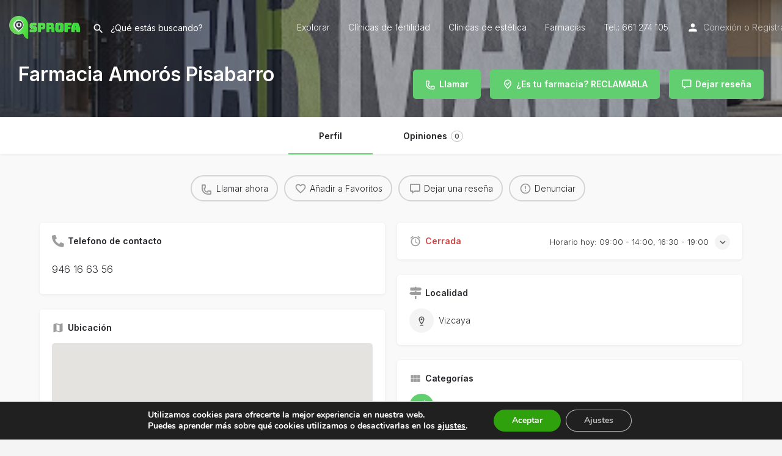

--- FILE ---
content_type: text/html; charset=UTF-8
request_url: https://asprofa.es/farmacias/farmacia-amoros-pisabarro/
body_size: 19905
content:
<!DOCTYPE html>
<html lang="es" prefix="og: https://ogp.me/ns#">
<head>
	<meta charset="UTF-8" />
	<meta name="viewport" content="width=device-width, initial-scale=1.0" />
	<link rel="pingback" href="https://asprofa.es/xmlrpc.php">

		<style>img:is([sizes="auto" i], [sizes^="auto," i]) { contain-intrinsic-size: 3000px 1500px }</style>
	<meta property="og:title" content="Farmacia Amorós Pisabarro" />
<meta property="og:url" content="https://asprofa.es/farmacias/farmacia-amoros-pisabarro/" />
<meta property="og:site_name" content="asprofa.es" />
<meta property="og:type" content="profile" />
<meta property="og:description" content="" />

<!-- Optimización en motores de búsqueda por Rank Math PRO -  https://rankmath.com/ -->
<title>Farmacia Amorós Pisabarro - Farmacias en Vizcaya</title>
<meta name="description" content="Farmacia Amorós Pisabarro - Consulta horarios, servicios, reseñas y opiniones de Farmacia Amorós Pisabarro. Farmacias en Vizcaya."/>
<meta name="robots" content="follow, index, max-snippet:-1, max-video-preview:-1, max-image-preview:large"/>
<link rel="canonical" href="https://asprofa.es/farmacias/farmacia-amoros-pisabarro/" />
<meta property="og:locale" content="es_ES" />
<meta property="og:type" content="article" />
<meta property="og:title" content="Farmacia Amorós Pisabarro - Farmacias en Vizcaya" />
<meta property="og:description" content="Farmacia Amorós Pisabarro - Consulta horarios, servicios, reseñas y opiniones de Farmacia Amorós Pisabarro. Farmacias en Vizcaya." />
<meta property="og:url" content="https://asprofa.es/farmacias/farmacia-amoros-pisabarro/" />
<meta property="og:site_name" content="asprofa.es" />
<meta name="twitter:card" content="summary_large_image" />
<meta name="twitter:title" content="Farmacia Amorós Pisabarro - Farmacias en Vizcaya" />
<meta name="twitter:description" content="Farmacia Amorós Pisabarro - Consulta horarios, servicios, reseñas y opiniones de Farmacia Amorós Pisabarro. Farmacias en Vizcaya." />
<!-- /Plugin Rank Math WordPress SEO -->

<link rel='dns-prefetch' href='//maps.googleapis.com' />
<link rel='dns-prefetch' href='//cdnjs.cloudflare.com' />
<link rel='dns-prefetch' href='//fonts.googleapis.com' />
<link rel='stylesheet' id='wc-blocks-integration-css' href='https://asprofa.es/wp-content/plugins/woocommerce-subscriptions/vendor/woocommerce/subscriptions-core/build/index.css?ver=5.5.0' type='text/css' media='all' />
<link rel='preload stylesheet' as='style' onload="this.onload=null;this.rel='stylesheet'" id='wp-block-library-css' href='https://asprofa.es/wp-includes/css/dist/block-library/style.min.css?ver=6.8.3' type='text/css' media='all' />
<style id='classic-theme-styles-inline-css' type='text/css'>
/*! This file is auto-generated */
.wp-block-button__link{color:#fff;background-color:#32373c;border-radius:9999px;box-shadow:none;text-decoration:none;padding:calc(.667em + 2px) calc(1.333em + 2px);font-size:1.125em}.wp-block-file__button{background:#32373c;color:#fff;text-decoration:none}
</style>
<style id='global-styles-inline-css' type='text/css'>
:root{--wp--preset--aspect-ratio--square: 1;--wp--preset--aspect-ratio--4-3: 4/3;--wp--preset--aspect-ratio--3-4: 3/4;--wp--preset--aspect-ratio--3-2: 3/2;--wp--preset--aspect-ratio--2-3: 2/3;--wp--preset--aspect-ratio--16-9: 16/9;--wp--preset--aspect-ratio--9-16: 9/16;--wp--preset--color--black: #000000;--wp--preset--color--cyan-bluish-gray: #abb8c3;--wp--preset--color--white: #ffffff;--wp--preset--color--pale-pink: #f78da7;--wp--preset--color--vivid-red: #cf2e2e;--wp--preset--color--luminous-vivid-orange: #ff6900;--wp--preset--color--luminous-vivid-amber: #fcb900;--wp--preset--color--light-green-cyan: #7bdcb5;--wp--preset--color--vivid-green-cyan: #00d084;--wp--preset--color--pale-cyan-blue: #8ed1fc;--wp--preset--color--vivid-cyan-blue: #0693e3;--wp--preset--color--vivid-purple: #9b51e0;--wp--preset--gradient--vivid-cyan-blue-to-vivid-purple: linear-gradient(135deg,rgba(6,147,227,1) 0%,rgb(155,81,224) 100%);--wp--preset--gradient--light-green-cyan-to-vivid-green-cyan: linear-gradient(135deg,rgb(122,220,180) 0%,rgb(0,208,130) 100%);--wp--preset--gradient--luminous-vivid-amber-to-luminous-vivid-orange: linear-gradient(135deg,rgba(252,185,0,1) 0%,rgba(255,105,0,1) 100%);--wp--preset--gradient--luminous-vivid-orange-to-vivid-red: linear-gradient(135deg,rgba(255,105,0,1) 0%,rgb(207,46,46) 100%);--wp--preset--gradient--very-light-gray-to-cyan-bluish-gray: linear-gradient(135deg,rgb(238,238,238) 0%,rgb(169,184,195) 100%);--wp--preset--gradient--cool-to-warm-spectrum: linear-gradient(135deg,rgb(74,234,220) 0%,rgb(151,120,209) 20%,rgb(207,42,186) 40%,rgb(238,44,130) 60%,rgb(251,105,98) 80%,rgb(254,248,76) 100%);--wp--preset--gradient--blush-light-purple: linear-gradient(135deg,rgb(255,206,236) 0%,rgb(152,150,240) 100%);--wp--preset--gradient--blush-bordeaux: linear-gradient(135deg,rgb(254,205,165) 0%,rgb(254,45,45) 50%,rgb(107,0,62) 100%);--wp--preset--gradient--luminous-dusk: linear-gradient(135deg,rgb(255,203,112) 0%,rgb(199,81,192) 50%,rgb(65,88,208) 100%);--wp--preset--gradient--pale-ocean: linear-gradient(135deg,rgb(255,245,203) 0%,rgb(182,227,212) 50%,rgb(51,167,181) 100%);--wp--preset--gradient--electric-grass: linear-gradient(135deg,rgb(202,248,128) 0%,rgb(113,206,126) 100%);--wp--preset--gradient--midnight: linear-gradient(135deg,rgb(2,3,129) 0%,rgb(40,116,252) 100%);--wp--preset--font-size--small: 13px;--wp--preset--font-size--medium: 20px;--wp--preset--font-size--large: 36px;--wp--preset--font-size--x-large: 42px;--wp--preset--spacing--20: 0.44rem;--wp--preset--spacing--30: 0.67rem;--wp--preset--spacing--40: 1rem;--wp--preset--spacing--50: 1.5rem;--wp--preset--spacing--60: 2.25rem;--wp--preset--spacing--70: 3.38rem;--wp--preset--spacing--80: 5.06rem;--wp--preset--shadow--natural: 6px 6px 9px rgba(0, 0, 0, 0.2);--wp--preset--shadow--deep: 12px 12px 50px rgba(0, 0, 0, 0.4);--wp--preset--shadow--sharp: 6px 6px 0px rgba(0, 0, 0, 0.2);--wp--preset--shadow--outlined: 6px 6px 0px -3px rgba(255, 255, 255, 1), 6px 6px rgba(0, 0, 0, 1);--wp--preset--shadow--crisp: 6px 6px 0px rgba(0, 0, 0, 1);}:where(.is-layout-flex){gap: 0.5em;}:where(.is-layout-grid){gap: 0.5em;}body .is-layout-flex{display: flex;}.is-layout-flex{flex-wrap: wrap;align-items: center;}.is-layout-flex > :is(*, div){margin: 0;}body .is-layout-grid{display: grid;}.is-layout-grid > :is(*, div){margin: 0;}:where(.wp-block-columns.is-layout-flex){gap: 2em;}:where(.wp-block-columns.is-layout-grid){gap: 2em;}:where(.wp-block-post-template.is-layout-flex){gap: 1.25em;}:where(.wp-block-post-template.is-layout-grid){gap: 1.25em;}.has-black-color{color: var(--wp--preset--color--black) !important;}.has-cyan-bluish-gray-color{color: var(--wp--preset--color--cyan-bluish-gray) !important;}.has-white-color{color: var(--wp--preset--color--white) !important;}.has-pale-pink-color{color: var(--wp--preset--color--pale-pink) !important;}.has-vivid-red-color{color: var(--wp--preset--color--vivid-red) !important;}.has-luminous-vivid-orange-color{color: var(--wp--preset--color--luminous-vivid-orange) !important;}.has-luminous-vivid-amber-color{color: var(--wp--preset--color--luminous-vivid-amber) !important;}.has-light-green-cyan-color{color: var(--wp--preset--color--light-green-cyan) !important;}.has-vivid-green-cyan-color{color: var(--wp--preset--color--vivid-green-cyan) !important;}.has-pale-cyan-blue-color{color: var(--wp--preset--color--pale-cyan-blue) !important;}.has-vivid-cyan-blue-color{color: var(--wp--preset--color--vivid-cyan-blue) !important;}.has-vivid-purple-color{color: var(--wp--preset--color--vivid-purple) !important;}.has-black-background-color{background-color: var(--wp--preset--color--black) !important;}.has-cyan-bluish-gray-background-color{background-color: var(--wp--preset--color--cyan-bluish-gray) !important;}.has-white-background-color{background-color: var(--wp--preset--color--white) !important;}.has-pale-pink-background-color{background-color: var(--wp--preset--color--pale-pink) !important;}.has-vivid-red-background-color{background-color: var(--wp--preset--color--vivid-red) !important;}.has-luminous-vivid-orange-background-color{background-color: var(--wp--preset--color--luminous-vivid-orange) !important;}.has-luminous-vivid-amber-background-color{background-color: var(--wp--preset--color--luminous-vivid-amber) !important;}.has-light-green-cyan-background-color{background-color: var(--wp--preset--color--light-green-cyan) !important;}.has-vivid-green-cyan-background-color{background-color: var(--wp--preset--color--vivid-green-cyan) !important;}.has-pale-cyan-blue-background-color{background-color: var(--wp--preset--color--pale-cyan-blue) !important;}.has-vivid-cyan-blue-background-color{background-color: var(--wp--preset--color--vivid-cyan-blue) !important;}.has-vivid-purple-background-color{background-color: var(--wp--preset--color--vivid-purple) !important;}.has-black-border-color{border-color: var(--wp--preset--color--black) !important;}.has-cyan-bluish-gray-border-color{border-color: var(--wp--preset--color--cyan-bluish-gray) !important;}.has-white-border-color{border-color: var(--wp--preset--color--white) !important;}.has-pale-pink-border-color{border-color: var(--wp--preset--color--pale-pink) !important;}.has-vivid-red-border-color{border-color: var(--wp--preset--color--vivid-red) !important;}.has-luminous-vivid-orange-border-color{border-color: var(--wp--preset--color--luminous-vivid-orange) !important;}.has-luminous-vivid-amber-border-color{border-color: var(--wp--preset--color--luminous-vivid-amber) !important;}.has-light-green-cyan-border-color{border-color: var(--wp--preset--color--light-green-cyan) !important;}.has-vivid-green-cyan-border-color{border-color: var(--wp--preset--color--vivid-green-cyan) !important;}.has-pale-cyan-blue-border-color{border-color: var(--wp--preset--color--pale-cyan-blue) !important;}.has-vivid-cyan-blue-border-color{border-color: var(--wp--preset--color--vivid-cyan-blue) !important;}.has-vivid-purple-border-color{border-color: var(--wp--preset--color--vivid-purple) !important;}.has-vivid-cyan-blue-to-vivid-purple-gradient-background{background: var(--wp--preset--gradient--vivid-cyan-blue-to-vivid-purple) !important;}.has-light-green-cyan-to-vivid-green-cyan-gradient-background{background: var(--wp--preset--gradient--light-green-cyan-to-vivid-green-cyan) !important;}.has-luminous-vivid-amber-to-luminous-vivid-orange-gradient-background{background: var(--wp--preset--gradient--luminous-vivid-amber-to-luminous-vivid-orange) !important;}.has-luminous-vivid-orange-to-vivid-red-gradient-background{background: var(--wp--preset--gradient--luminous-vivid-orange-to-vivid-red) !important;}.has-very-light-gray-to-cyan-bluish-gray-gradient-background{background: var(--wp--preset--gradient--very-light-gray-to-cyan-bluish-gray) !important;}.has-cool-to-warm-spectrum-gradient-background{background: var(--wp--preset--gradient--cool-to-warm-spectrum) !important;}.has-blush-light-purple-gradient-background{background: var(--wp--preset--gradient--blush-light-purple) !important;}.has-blush-bordeaux-gradient-background{background: var(--wp--preset--gradient--blush-bordeaux) !important;}.has-luminous-dusk-gradient-background{background: var(--wp--preset--gradient--luminous-dusk) !important;}.has-pale-ocean-gradient-background{background: var(--wp--preset--gradient--pale-ocean) !important;}.has-electric-grass-gradient-background{background: var(--wp--preset--gradient--electric-grass) !important;}.has-midnight-gradient-background{background: var(--wp--preset--gradient--midnight) !important;}.has-small-font-size{font-size: var(--wp--preset--font-size--small) !important;}.has-medium-font-size{font-size: var(--wp--preset--font-size--medium) !important;}.has-large-font-size{font-size: var(--wp--preset--font-size--large) !important;}.has-x-large-font-size{font-size: var(--wp--preset--font-size--x-large) !important;}
:where(.wp-block-post-template.is-layout-flex){gap: 1.25em;}:where(.wp-block-post-template.is-layout-grid){gap: 1.25em;}
:where(.wp-block-columns.is-layout-flex){gap: 2em;}:where(.wp-block-columns.is-layout-grid){gap: 2em;}
:root :where(.wp-block-pullquote){font-size: 1.5em;line-height: 1.6;}
</style>
<link rel='stylesheet' id='woocommerce-layout-css' href='https://asprofa.es/wp-content/plugins/woocommerce/assets/css/woocommerce-layout.css?ver=10.1.2' type='text/css' media='all' />
<link rel='stylesheet' id='woocommerce-smallscreen-css' href='https://asprofa.es/wp-content/plugins/woocommerce/assets/css/woocommerce-smallscreen.css?ver=10.1.2' type='text/css' media='only screen and (max-width: 768px)' />
<link rel='stylesheet' id='woocommerce-general-css' href='https://asprofa.es/wp-content/plugins/woocommerce/assets/css/woocommerce.css?ver=10.1.2' type='text/css' media='all' />
<style id='woocommerce-inline-inline-css' type='text/css'>
.woocommerce form .form-row .required { visibility: visible; }
</style>
<link rel='stylesheet' id='brb-public-main-css-css' href='https://asprofa.es/wp-content/plugins/business-reviews-bundle/assets/css/public-main.css?ver=1.9.114' type='text/css' media='all' />
<link rel='stylesheet' id='brands-styles-css' href='https://asprofa.es/wp-content/plugins/woocommerce/assets/css/brands.css?ver=10.1.2' type='text/css' media='all' />
<link rel='stylesheet' id='elementor-icons-css' href='https://asprofa.es/wp-content/plugins/elementor/assets/lib/eicons/css/elementor-icons.min.css?ver=5.44.0' type='text/css' media='all' />
<link rel='stylesheet' id='elementor-frontend-css' href='https://asprofa.es/wp-content/plugins/elementor/assets/css/frontend.min.css?ver=3.32.2' type='text/css' media='all' />
<link rel='stylesheet' id='elementor-post-6-css' href='https://asprofa.es/wp-content/uploads/elementor/css/post-6.css?ver=1762122590' type='text/css' media='all' />
<link rel='stylesheet' id='uael-frontend-css' href='https://asprofa.es/wp-content/plugins/ultimate-elementor/assets/min-css/uael-frontend.min.css?ver=1.36.20' type='text/css' media='all' />
<link rel='stylesheet' id='font-awesome-5-all-css' href='https://asprofa.es/wp-content/plugins/elementor/assets/lib/font-awesome/css/all.min.css?ver=3.32.2' type='text/css' media='all' />
<link rel='stylesheet' id='font-awesome-4-shim-css' href='https://asprofa.es/wp-content/plugins/elementor/assets/lib/font-awesome/css/v4-shims.min.css?ver=3.32.2' type='text/css' media='all' />
<link rel='stylesheet' id='mylisting-google-maps-css' href='https://asprofa.es/wp-content/themes/my-listing/assets/dist/maps/google-maps/google-maps.css?ver=2.11.7' type='text/css' media='all' />
<link rel='stylesheet' id='mylisting-icons-css' href='https://asprofa.es/wp-content/themes/my-listing/assets/dist/icons.css?ver=2.11.7' type='text/css' media='all' />
<link rel='stylesheet' id='mylisting-material-icons-css' href='https://fonts.googleapis.com/icon?family=Material+Icons&#038;display=swap&#038;ver=6.8.3' type='text/css' media='all' />
<link rel='stylesheet' id='mylisting-select2-css' href='https://asprofa.es/wp-content/themes/my-listing/assets/vendor/select2/select2.css?ver=4.0.13' type='text/css' media='all' />
<link rel='stylesheet' id='mylisting-vendor-css' href='https://asprofa.es/wp-content/themes/my-listing/assets/dist/vendor.css?ver=2.11.7' type='text/css' media='all' />
<link rel='stylesheet' id='mylisting-frontend-css' href='https://asprofa.es/wp-content/themes/my-listing/assets/dist/frontend.css?ver=2.11.7' type='text/css' media='all' />
<link rel='stylesheet' id='ml-max-w-1200-css' href='https://asprofa.es/wp-content/themes/my-listing/assets/dist/max-width-1200.css?ver=2.11.7' type='text/css' media='(max-width: 1200px)' />
<link rel='stylesheet' id='ml-max-w-992-css' href='https://asprofa.es/wp-content/themes/my-listing/assets/dist/max-width-992.css?ver=2.11.7' type='text/css' media='(max-width: 992px)' />
<link rel='stylesheet' id='ml-max-w-768-css' href='https://asprofa.es/wp-content/themes/my-listing/assets/dist/max-width-768.css?ver=2.11.7' type='text/css' media='(max-width: 768px)' />
<link rel='stylesheet' id='ml-max-w-600-css' href='https://asprofa.es/wp-content/themes/my-listing/assets/dist/max-width-600.css?ver=2.11.7' type='text/css' media='(max-width: 600px)' />
<link rel='stylesheet' id='ml-max-w-480-css' href='https://asprofa.es/wp-content/themes/my-listing/assets/dist/max-width-480.css?ver=2.11.7' type='text/css' media='(max-width: 480px)' />
<link rel='stylesheet' id='ml-max-w-320-css' href='https://asprofa.es/wp-content/themes/my-listing/assets/dist/max-width-320.css?ver=2.11.7' type='text/css' media='(max-width: 320px)' />
<link rel='stylesheet' id='ml-min-w-993-css' href='https://asprofa.es/wp-content/themes/my-listing/assets/dist/min-width-993.css?ver=2.11.7' type='text/css' media='(min-width: 993px)' />
<link rel='stylesheet' id='ml-min-w-1201-css' href='https://asprofa.es/wp-content/themes/my-listing/assets/dist/min-width-1201.css?ver=2.11.7' type='text/css' media='(min-width: 1201px)' />
<link rel='stylesheet' id='mylisting-single-listing-css' href='https://asprofa.es/wp-content/themes/my-listing/assets/dist/single-listing.css?ver=2.11.7' type='text/css' media='all' />
<link rel='stylesheet' id='wc-general-style-css' href='https://asprofa.es/wp-content/themes/my-listing/assets/dist/wc-general-style.css?ver=2.11.7' type='text/css' media='all' />
<link rel='stylesheet' id='theme-styles-default-css' href='https://asprofa.es/wp-content/themes/my-listing/style.css?ver=6.8.3' type='text/css' media='all' />
<style id='theme-styles-default-inline-css' type='text/css'>
:root{}
</style>
<link rel='stylesheet' id='child-style-css' href='https://asprofa.es/wp-content/themes/my-listing-child/style.css?ver=6.8.3' type='text/css' media='all' />
<link rel='stylesheet' id='moove_gdpr_frontend-css' href='https://asprofa.es/wp-content/plugins/gdpr-cookie-compliance/dist/styles/gdpr-main.css?ver=5.0.8' type='text/css' media='all' />
<style id='moove_gdpr_frontend-inline-css' type='text/css'>
#moove_gdpr_cookie_modal,#moove_gdpr_cookie_info_bar,.gdpr_cookie_settings_shortcode_content{font-family:&#039;Nunito&#039;,sans-serif}#moove_gdpr_save_popup_settings_button{background-color:#373737;color:#fff}#moove_gdpr_save_popup_settings_button:hover{background-color:#000}#moove_gdpr_cookie_info_bar .moove-gdpr-info-bar-container .moove-gdpr-info-bar-content a.mgbutton,#moove_gdpr_cookie_info_bar .moove-gdpr-info-bar-container .moove-gdpr-info-bar-content button.mgbutton{background-color:#2ea10c}#moove_gdpr_cookie_modal .moove-gdpr-modal-content .moove-gdpr-modal-footer-content .moove-gdpr-button-holder a.mgbutton,#moove_gdpr_cookie_modal .moove-gdpr-modal-content .moove-gdpr-modal-footer-content .moove-gdpr-button-holder button.mgbutton,.gdpr_cookie_settings_shortcode_content .gdpr-shr-button.button-green{background-color:#2ea10c;border-color:#2ea10c}#moove_gdpr_cookie_modal .moove-gdpr-modal-content .moove-gdpr-modal-footer-content .moove-gdpr-button-holder a.mgbutton:hover,#moove_gdpr_cookie_modal .moove-gdpr-modal-content .moove-gdpr-modal-footer-content .moove-gdpr-button-holder button.mgbutton:hover,.gdpr_cookie_settings_shortcode_content .gdpr-shr-button.button-green:hover{background-color:#fff;color:#2ea10c}#moove_gdpr_cookie_modal .moove-gdpr-modal-content .moove-gdpr-modal-close i,#moove_gdpr_cookie_modal .moove-gdpr-modal-content .moove-gdpr-modal-close span.gdpr-icon{background-color:#2ea10c;border:1px solid #2ea10c}#moove_gdpr_cookie_info_bar span.change-settings-button.focus-g,#moove_gdpr_cookie_info_bar span.change-settings-button:focus,#moove_gdpr_cookie_info_bar button.change-settings-button.focus-g,#moove_gdpr_cookie_info_bar button.change-settings-button:focus{-webkit-box-shadow:0 0 1px 3px #2ea10c;-moz-box-shadow:0 0 1px 3px #2ea10c;box-shadow:0 0 1px 3px #2ea10c}#moove_gdpr_cookie_modal .moove-gdpr-modal-content .moove-gdpr-modal-close i:hover,#moove_gdpr_cookie_modal .moove-gdpr-modal-content .moove-gdpr-modal-close span.gdpr-icon:hover,#moove_gdpr_cookie_info_bar span[data-href]>u.change-settings-button{color:#2ea10c}#moove_gdpr_cookie_modal .moove-gdpr-modal-content .moove-gdpr-modal-left-content #moove-gdpr-menu li.menu-item-selected a span.gdpr-icon,#moove_gdpr_cookie_modal .moove-gdpr-modal-content .moove-gdpr-modal-left-content #moove-gdpr-menu li.menu-item-selected button span.gdpr-icon{color:inherit}#moove_gdpr_cookie_modal .moove-gdpr-modal-content .moove-gdpr-modal-left-content #moove-gdpr-menu li a span.gdpr-icon,#moove_gdpr_cookie_modal .moove-gdpr-modal-content .moove-gdpr-modal-left-content #moove-gdpr-menu li button span.gdpr-icon{color:inherit}#moove_gdpr_cookie_modal .gdpr-acc-link{line-height:0;font-size:0;color:transparent;position:absolute}#moove_gdpr_cookie_modal .moove-gdpr-modal-content .moove-gdpr-modal-close:hover i,#moove_gdpr_cookie_modal .moove-gdpr-modal-content .moove-gdpr-modal-left-content #moove-gdpr-menu li a,#moove_gdpr_cookie_modal .moove-gdpr-modal-content .moove-gdpr-modal-left-content #moove-gdpr-menu li button,#moove_gdpr_cookie_modal .moove-gdpr-modal-content .moove-gdpr-modal-left-content #moove-gdpr-menu li button i,#moove_gdpr_cookie_modal .moove-gdpr-modal-content .moove-gdpr-modal-left-content #moove-gdpr-menu li a i,#moove_gdpr_cookie_modal .moove-gdpr-modal-content .moove-gdpr-tab-main .moove-gdpr-tab-main-content a:hover,#moove_gdpr_cookie_info_bar.moove-gdpr-dark-scheme .moove-gdpr-info-bar-container .moove-gdpr-info-bar-content a.mgbutton:hover,#moove_gdpr_cookie_info_bar.moove-gdpr-dark-scheme .moove-gdpr-info-bar-container .moove-gdpr-info-bar-content button.mgbutton:hover,#moove_gdpr_cookie_info_bar.moove-gdpr-dark-scheme .moove-gdpr-info-bar-container .moove-gdpr-info-bar-content a:hover,#moove_gdpr_cookie_info_bar.moove-gdpr-dark-scheme .moove-gdpr-info-bar-container .moove-gdpr-info-bar-content button:hover,#moove_gdpr_cookie_info_bar.moove-gdpr-dark-scheme .moove-gdpr-info-bar-container .moove-gdpr-info-bar-content span.change-settings-button:hover,#moove_gdpr_cookie_info_bar.moove-gdpr-dark-scheme .moove-gdpr-info-bar-container .moove-gdpr-info-bar-content button.change-settings-button:hover,#moove_gdpr_cookie_info_bar.moove-gdpr-dark-scheme .moove-gdpr-info-bar-container .moove-gdpr-info-bar-content u.change-settings-button:hover,#moove_gdpr_cookie_info_bar span[data-href]>u.change-settings-button,#moove_gdpr_cookie_info_bar.moove-gdpr-dark-scheme .moove-gdpr-info-bar-container .moove-gdpr-info-bar-content a.mgbutton.focus-g,#moove_gdpr_cookie_info_bar.moove-gdpr-dark-scheme .moove-gdpr-info-bar-container .moove-gdpr-info-bar-content button.mgbutton.focus-g,#moove_gdpr_cookie_info_bar.moove-gdpr-dark-scheme .moove-gdpr-info-bar-container .moove-gdpr-info-bar-content a.focus-g,#moove_gdpr_cookie_info_bar.moove-gdpr-dark-scheme .moove-gdpr-info-bar-container .moove-gdpr-info-bar-content button.focus-g,#moove_gdpr_cookie_info_bar.moove-gdpr-dark-scheme .moove-gdpr-info-bar-container .moove-gdpr-info-bar-content a.mgbutton:focus,#moove_gdpr_cookie_info_bar.moove-gdpr-dark-scheme .moove-gdpr-info-bar-container .moove-gdpr-info-bar-content button.mgbutton:focus,#moove_gdpr_cookie_info_bar.moove-gdpr-dark-scheme .moove-gdpr-info-bar-container .moove-gdpr-info-bar-content a:focus,#moove_gdpr_cookie_info_bar.moove-gdpr-dark-scheme .moove-gdpr-info-bar-container .moove-gdpr-info-bar-content button:focus,#moove_gdpr_cookie_info_bar.moove-gdpr-dark-scheme .moove-gdpr-info-bar-container .moove-gdpr-info-bar-content span.change-settings-button.focus-g,span.change-settings-button:focus,button.change-settings-button.focus-g,button.change-settings-button:focus,#moove_gdpr_cookie_info_bar.moove-gdpr-dark-scheme .moove-gdpr-info-bar-container .moove-gdpr-info-bar-content u.change-settings-button.focus-g,#moove_gdpr_cookie_info_bar.moove-gdpr-dark-scheme .moove-gdpr-info-bar-container .moove-gdpr-info-bar-content u.change-settings-button:focus{color:#2ea10c}#moove_gdpr_cookie_modal .moove-gdpr-branding.focus-g span,#moove_gdpr_cookie_modal .moove-gdpr-modal-content .moove-gdpr-tab-main a.focus-g,#moove_gdpr_cookie_modal .moove-gdpr-modal-content .moove-gdpr-tab-main .gdpr-cd-details-toggle.focus-g{color:#2ea10c}#moove_gdpr_cookie_modal.gdpr_lightbox-hide{display:none}
</style>
<link rel='stylesheet' id='mylisting-dynamic-styles-css' href='https://asprofa.es/wp-content/uploads/mylisting-dynamic-styles.css?ver=1689350369' type='text/css' media='all' />
<link rel='stylesheet' id='elementor-gf-inter-css' href='https://fonts.googleapis.com/css?family=Inter:100,100italic,200,200italic,300,300italic,400,400italic,500,500italic,600,600italic,700,700italic,800,800italic,900,900italic&#038;display=swap' type='text/css' media='all' />
<script type="text/javascript" src="https://asprofa.es/wp-includes/js/jquery/jquery.min.js?ver=3.7.1" id="jquery-core-js"></script>
<script type="text/javascript" src="https://asprofa.es/wp-includes/js/jquery/jquery-migrate.min.js?ver=3.4.1" id="jquery-migrate-js"></script>
<script type="text/javascript" src="https://asprofa.es/wp-content/plugins/woocommerce/assets/js/jquery-blockui/jquery.blockUI.min.js?ver=2.7.0-wc.10.1.2" id="jquery-blockui-js" defer="defer" data-wp-strategy="defer"></script>
<script type="text/javascript" id="wc-add-to-cart-js-extra">
/* <![CDATA[ */
var wc_add_to_cart_params = {"ajax_url":"\/wp-admin\/admin-ajax.php","wc_ajax_url":"\/?wc-ajax=%%endpoint%%","i18n_view_cart":"Ver carrito","cart_url":"https:\/\/asprofa.es\/carrito\/","is_cart":"","cart_redirect_after_add":"no"};
/* ]]> */
</script>
<script type="text/javascript" src="https://asprofa.es/wp-content/plugins/woocommerce/assets/js/frontend/add-to-cart.min.js?ver=10.1.2" id="wc-add-to-cart-js" defer="defer" data-wp-strategy="defer"></script>
<script type="text/javascript" src="https://asprofa.es/wp-content/plugins/woocommerce/assets/js/js-cookie/js.cookie.min.js?ver=2.1.4-wc.10.1.2" id="js-cookie-js" defer="defer" data-wp-strategy="defer"></script>
<script type="text/javascript" id="woocommerce-js-extra">
/* <![CDATA[ */
var woocommerce_params = {"ajax_url":"\/wp-admin\/admin-ajax.php","wc_ajax_url":"\/?wc-ajax=%%endpoint%%","i18n_password_show":"Mostrar contrase\u00f1a","i18n_password_hide":"Ocultar contrase\u00f1a"};
/* ]]> */
</script>
<script type="text/javascript" src="https://asprofa.es/wp-content/plugins/woocommerce/assets/js/frontend/woocommerce.min.js?ver=10.1.2" id="woocommerce-js" defer="defer" data-wp-strategy="defer"></script>
<script type="text/javascript" id="brb-public-main-js-js-extra">
/* <![CDATA[ */
var brb_vars = {"ajaxurl":"https:\/\/asprofa.es\/wp-admin\/admin-ajax.php","gavatar":"https:\/\/asprofa.es\/wp-content\/plugins\/business-reviews-bundle\/assets\/img\/google_avatar.png"};
/* ]]> */
</script>
<script type="text/javascript" defer="defer" src="https://asprofa.es/wp-content/plugins/business-reviews-bundle/assets/js/public-main.js?ver=1.9.114" id="brb-public-main-js-js"></script>
<script type="text/javascript" id="WCPAY_ASSETS-js-extra">
/* <![CDATA[ */
var wcpayAssets = {"url":"https:\/\/asprofa.es\/wp-content\/plugins\/woocommerce-payments\/dist\/"};
/* ]]> */
</script>
<script type="text/javascript" src="https://asprofa.es/wp-content/plugins/elementor/assets/lib/font-awesome/js/v4-shims.min.js?ver=3.32.2" id="font-awesome-4-shim-js"></script>
<link rel="https://api.w.org/" href="https://asprofa.es/wp-json/" /><link rel="EditURI" type="application/rsd+xml" title="RSD" href="https://asprofa.es/xmlrpc.php?rsd" />
<meta name="generator" content="WordPress 6.8.3" />
<link rel='shortlink' href='https://asprofa.es/?p=19958' />
<link rel="alternate" title="oEmbed (JSON)" type="application/json+oembed" href="https://asprofa.es/wp-json/oembed/1.0/embed?url=https%3A%2F%2Fasprofa.es%2Ffarmacias%2Ffarmacia-amoros-pisabarro%2F" />
<link rel="alternate" title="oEmbed (XML)" type="text/xml+oembed" href="https://asprofa.es/wp-json/oembed/1.0/embed?url=https%3A%2F%2Fasprofa.es%2Ffarmacias%2Ffarmacia-amoros-pisabarro%2F&#038;format=xml" />

		<!-- GA Google Analytics @ https://m0n.co/ga -->
		<script>
			(function(i,s,o,g,r,a,m){i['GoogleAnalyticsObject']=r;i[r]=i[r]||function(){
			(i[r].q=i[r].q||[]).push(arguments)},i[r].l=1*new Date();a=s.createElement(o),
			m=s.getElementsByTagName(o)[0];a.async=1;a.src=g;m.parentNode.insertBefore(a,m)
			})(window,document,'script','https://www.google-analytics.com/analytics.js','ga');
			ga('create', 'UA-257513828-1', 'auto');
			ga('send', 'pageview');
		</script>

	<script type="text/javascript">var MyListing = {"Helpers":{},"Handlers":{},"MapConfig":{"ClusterSize":35,"AccessToken":"AIzaSyD7cwrV2myaKxYox-XsI2DuT4lmDWGCntI","Language":"es","TypeRestrictions":"geocode","CountryRestrictions":["ES"],"CustomSkins":{}}};</script><script type="text/javascript">var CASE27 = {"ajax_url":"https:\/\/asprofa.es\/wp-admin\/admin-ajax.php","login_url":"https:\/\/asprofa.es\/cuenta\/","register_url":"https:\/\/asprofa.es\/cuenta\/?register","mylisting_ajax_url":"\/?mylisting-ajax=1","theme_folder":"https:\/\/asprofa.es\/wp-content\/themes\/my-listing","theme_version":"2.11.7","env":"production","ajax_nonce":"242a97c9c9","l10n":{"selectOption":"Seleccionar","errorLoading":"The results could not be loaded.","removeAllItems":"Remove all items","loadingMore":"Cargando m\u00e1s resultados...","noResults":"No results found","searching":"Buscando...","datepicker":{"format":"DD MMMM, YY","timeFormat":"h:mm A","dateTimeFormat":"DD MMMM, YY, h:mm A","timePicker24Hour":false,"firstDay":1,"applyLabel":"Apply","cancelLabel":"Cancel","customRangeLabel":"Custom Range","daysOfWeek":["Su","Mo","Tu","We","Th","Fr","Sa"],"monthNames":["January","February","March","April","May","June","July","August","September","October","November","December"]},"irreversible_action":"This is an irreversible action. Proceed anyway?","delete_listing_confirm":"\u00bfSeguro que quieres eliminar esta empresa?","copied_to_clipboard":"Copied!","nearby_listings_location_required":"Enter a location to find nearby listings.","nearby_listings_retrieving_location":"Retrieving location...","nearby_listings_searching":"Buscando cl\u00ednicas cercanas...","geolocation_failed":"Tienes que activar ubicaci\u00f3n para utilizar esta funci\u00f3n.","something_went_wrong":"Something went wrong.","all_in_category":"All in \"%s\"","invalid_file_type":"Invalid file type. Accepted types:","file_limit_exceeded":"You have exceeded the file upload limit (%d).","file_size_limit":"This attachement (%s) exceeds upload size limit (%d)."},"woocommerce":[],"map_provider":"google-maps","google_btn_local":"es_ES","caption1":"false","caption2":"false","recaptcha_type":"v2","recaptcha_key":"6Lc1ryAlAAAAABCPn54Q2prmvrMDdaYDVJh9r0I8","js_field_html_img":"<div class=\"uploaded-file uploaded-image review-gallery-image job-manager-uploaded-file\">\t<span class=\"uploaded-file-preview\">\t\t\t\t\t<span class=\"job-manager-uploaded-file-preview\">\t\t\t\t<img alt=\"Uploaded file\" src=\"\">\t\t\t<\/span>\t\t\t\t<a href=\"#\" class=\"remove-uploaded-file review-gallery-image-remove job-manager-remove-uploaded-file\"><i class=\"mi delete\"><\/i><\/a>\t<\/span>\t<input type=\"hidden\" class=\"input-text\" name=\"\" value=\"b64:\"><\/div>","js_field_html":"<div class=\"uploaded-file  review-gallery-image job-manager-uploaded-file\">\t<span class=\"uploaded-file-preview\">\t\t\t\t\t<span class=\"job-manager-uploaded-file-name\">\t\t\t\t<i class=\"mi insert_drive_file uploaded-file-icon\"><\/i>\t\t\t\t<code><\/code>\t\t\t<\/span>\t\t\t\t<a href=\"#\" class=\"remove-uploaded-file review-gallery-image-remove job-manager-remove-uploaded-file\"><i class=\"mi delete\"><\/i><\/a>\t<\/span>\t<input type=\"hidden\" class=\"input-text\" name=\"\" value=\"b64:\"><\/div>"};</script>	<noscript><style>.woocommerce-product-gallery{ opacity: 1 !important; }</style></noscript>
	<meta name="generator" content="Elementor 3.32.2; features: additional_custom_breakpoints; settings: css_print_method-external, google_font-enabled, font_display-swap">
<style type="text/css">.recentcomments a{display:inline !important;padding:0 !important;margin:0 !important;}</style>			<style>
				.e-con.e-parent:nth-of-type(n+4):not(.e-lazyloaded):not(.e-no-lazyload),
				.e-con.e-parent:nth-of-type(n+4):not(.e-lazyloaded):not(.e-no-lazyload) * {
					background-image: none !important;
				}
				@media screen and (max-height: 1024px) {
					.e-con.e-parent:nth-of-type(n+3):not(.e-lazyloaded):not(.e-no-lazyload),
					.e-con.e-parent:nth-of-type(n+3):not(.e-lazyloaded):not(.e-no-lazyload) * {
						background-image: none !important;
					}
				}
				@media screen and (max-height: 640px) {
					.e-con.e-parent:nth-of-type(n+2):not(.e-lazyloaded):not(.e-no-lazyload),
					.e-con.e-parent:nth-of-type(n+2):not(.e-lazyloaded):not(.e-no-lazyload) * {
						background-image: none !important;
					}
				}
			</style>
			<link rel="icon" href="https://asprofa.es/wp-content/uploads/2023/02/cropped-asprofa-favicon-32x32.png" sizes="32x32" />
<link rel="icon" href="https://asprofa.es/wp-content/uploads/2023/02/cropped-asprofa-favicon-192x192.png" sizes="192x192" />
<link rel="apple-touch-icon" href="https://asprofa.es/wp-content/uploads/2023/02/cropped-asprofa-favicon-180x180.png" />
<meta name="msapplication-TileImage" content="https://asprofa.es/wp-content/uploads/2023/02/cropped-asprofa-favicon-270x270.png" />
<style type="text/css" id="mylisting-typography">div.wp-editor-content p, div.wp-editor-content ul li,
                div.wp-editor-content ol li, div.plain-text-content .pf-body p{font-size:16px;}div.lf-item-default .lf-item-info > h4{font-size:16px;}div.lf-item-alternate .lf-item-info-2 h4{font-size:16px;}</style></head>
<body class="wp-singular job_listing-template-default single single-job_listing postid-19958 wp-theme-my-listing wp-child-theme-my-listing-child theme-my-listing woocommerce-no-js my-listing single-listing type-farmacias cover-style-image elementor-default elementor-kit-6">

<div id="c27-site-wrapper">
<link rel='stylesheet' id='mylisting-header-css' href='https://asprofa.es/wp-content/themes/my-listing/assets/dist/header.css?ver=2.11.7' type='text/css' media='all' />

<header class="c27-main-header header header-style-default header-width-full-width header-dark-skin header-scroll-light-skin header-scroll-hide header-fixed header-menu-right">
	<div class="header-skin"></div>
	<div class="header-container">
		<div class="header-top container-fluid">
			<div class="header-left">
			<div class="mobile-menu">
				<a aria-label="Mobile menu icon" href="#main-menu">
					<div class="mobile-menu-lines"><i class="mi menu"></i></div>
				</a>
			</div>
			<div class="logo">
									
					<a aria-label="Site logo" href="https://asprofa.es/" class="static-logo">
						<picture>
<source type="image/webp" srcset="https://asprofa.es/wp-content/uploads/2023/02/asprofa-logo-med.png.webp"/>
<img src="https://asprofa.es/wp-content/uploads/2023/02/asprofa-logo-med.png" alt="asprofa logo"/>
</picture>

					</a>
							</div>
							<link rel='stylesheet' id='mylisting-quick-search-form-css' href='https://asprofa.es/wp-content/themes/my-listing/assets/dist/quick-search-form.css?ver=2.11.7' type='text/css' media='all' />
<div class="quick-search-instance text-left" id="c27-header-search-form" data-focus="default">
	<form action="https://asprofa.es/buscar/" method="GET">
		<div class="dark-forms header-search  search-shortcode-light">
			<i class="mi search"></i>
			<input type="search" placeholder="¿Qué estás buscando?" name="search_keywords" autocomplete="off">
			<div class="instant-results">
				<ul class="instant-results-list ajax-results no-list-style"></ul>
				<button type="submit" class="buttons full-width button-5 search view-all-results all-results">
					<i class="mi search"></i>View all results				</button>
				<button type="submit" class="buttons full-width button-5 search view-all-results no-results">
					<i class="mi search"></i>No results				</button>
				<div class="loader-bg">
					<link rel='stylesheet' id='mylisting-paper-spinner-css' href='https://asprofa.es/wp-content/themes/my-listing/assets/dist/paper-spinner.css?ver=2.11.7' type='text/css' media='all' />

<div class="paper-spinner center-vh" style="width: 24px; height: 24px;">
	<div class="spinner-container active">
		<div class="spinner-layer layer-1" style="border-color: #777;">
			<div class="circle-clipper left">
				<div class="circle" style="border-width: 2.5px;"></div>
			</div><div class="gap-patch">
				<div class="circle" style="border-width: 2.5px;"></div>
			</div><div class="circle-clipper right">
				<div class="circle" style="border-width: 2.5px;"></div>
			</div>
		</div>
	</div>
</div>				</div>

							</div>
		</div>
	</form>
</div>
										</div>
			<div class="header-center">
			<div class="i-nav">
				<div class="mobile-nav-head">
					<div class="mnh-close-icon">
						<a aria-label="Close mobile menu" href="#close-main-menu">
							<i class="mi close"></i>
						</a>
					</div>

									</div>

				
					<ul id="menu-main-menu" class="main-menu main-nav no-list-style"><li id="menu-item-179" class="menu-item menu-item-type-post_type menu-item-object-page menu-item-179"><a href="https://asprofa.es/buscar/"><i class="fa fa-compass"></i> Explorar</a></li>
<li id="menu-item-13647" class="menu-item menu-item-type-post_type menu-item-object-page menu-item-13647"><a href="https://asprofa.es/clinicas-fertilidad/">Clínicas de fertilidad</a></li>
<li id="menu-item-14015" class="menu-item menu-item-type-post_type menu-item-object-page menu-item-14015"><a href="https://asprofa.es/clinicas-estetica/">Clínicas de estética</a></li>
<li id="menu-item-1504" class="menu-item menu-item-type-post_type menu-item-object-page menu-item-1504"><a href="https://asprofa.es/buscar-farmacias/">Farmacias</a></li>
<li id="menu-item-36840" class="menu-item menu-item-type-custom menu-item-object-custom menu-item-36840"><a href="https://api.whatsapp.com/send?phone=34661274105">Tel.: 661 274 105</a></li>
</ul>
					<div class="mobile-nav-button">
						<div class="header-button">
	<a href="https://asprofa.es/anadir-negocio/" class="buttons button-1">
		<i class="icon-location-pin-check-2"></i> Añadir Empresa	</a>
</div>					</div>
				</div>
				<div class="i-nav-overlay"></div>
				</div>
			<div class="header-right">
									<div class="user-area signin-area">
						<i class="mi person user-area-icon"></i>
						<a href="https://asprofa.es/cuenta/">
							Conexión						</a>
													<span>o</span>
							<a href="https://asprofa.es/cuenta/?register">
								Registrarse							</a>
											</div>
					<div class="mob-sign-in">
						<a aria-label="Mobile sign in button" href="https://asprofa.es/cuenta/"><i class="mi person"></i></a>
					</div>

									
				<div class="header-button">
	<a href="https://asprofa.es/anadir-negocio/" class="buttons button-1">
		<i class="icon-location-pin-check-2"></i> Añadir Empresa	</a>
</div>
									<div class="search-trigger" data-toggle="modal" data-target="#quicksearch-mobile-modal">
						<a aria-label="Header mobile search trigger" href="#"><i class="mi search"></i></a>
					</div>
							</div>
		</div>
	</div>
</header>



<script type="text/javascript">document.body.dataset.activeTab = window.location.hash.substr(1);</script>
<div class="single-job-listing listing-no-logo" id="c27-single-listing">
    <input type="hidden" id="case27-post-id" value="19958">
    <input type="hidden" id="case27-author-id" value="1">
    <!-- <section> opening tag is omitted -->
        
<section class="featured-section profile-cover profile-cover-image"
	style="background-image: url('https://asprofa.es/wp-content/uploads/2023/05/AF1QipO7QRiwe1kGNnWWb_9SfC-2zUYtWRp1bTDC1WLxw425-h240-k-no.jpeg'); padding-bottom: 15%;">
    <div class="overlay"
         style="background-color: ;
                opacity: 0.4;"
        >
    </div>
<!-- Omit the closing </section> tag -->
        <div class="main-info-desktop">
            <div class="container listing-main-info">
                <div class="col-md-6">
                    <div class="profile-name no-tagline no-rating">
                        
                        <h1 class="case27-primary-text">
                            Farmacia Amorós Pisabarro                                                                                </h1>
                        <div class="pa-below-title">
                            
                                                    </div>
                    </div>
                </div>

                <div class="col-md-6">
    <div class="listing-main-buttons detail-count-3">
        <ul class="no-list-style">
            
                                                
<li id="cta-2cf2d7" class="lmb-calltoaction ml-track-btn">
    <a href="tel:946%2016%2063%2056" rel="nofollow">
    	<i class="icon-phone-outgoing"></i>    	<span>Llamar</span>
    </a>
</li>                                                                		<li id="cta-941608" class="lmb-calltoaction ml-track-btn">
		    <a href="https://asprofa.es/reclamar/?listing_id=19958">
		    	<i class="icon-location-pin-check-2"></i>		    	<span>¿Es tu farmacia? RECLAMARLA</span>
		    </a>
		</li>
		                                                                
<li id="cta-dd2878" class="lmb-calltoaction ml-track-btn">
    <a href="#" class="show-review-form">
    	<i class="icon-chat-bubble-square-1"></i>    	<span>Dejar reseña</span>
    </a>
</li>                                    </ul>
    </div>
</div>            </div>
        </div>
    </section>
    <div class="main-info-mobile">
            </div>
    <div class="profile-header">
        <div class="container">
            <div class="row">
                <div class="col-md-12">
                    <div class="profile-menu">
                        <ul class="cts-carousel">
                            <li>
                                    <a href="#" id="listing_tab_perfil_toggle" data-section-id="perfil" class="listing-tab-toggle toggle-tab-type-main" data-options="{}">
                                        Perfil
                                        
                                        
                                                                            </a>
                                </li><li>
                                    <a href="#" id="listing_tab_opiniones_toggle" data-section-id="opiniones" class="listing-tab-toggle toggle-tab-type-comments" data-options="{}">
                                        Opiniones
                                                                                    <span class="items-counter">0</span>
                                        
                                        
                                                                            </a>
                                </li>                            <li class="cts-prev">prev</li>
                            <li class="cts-next">next</li>
                        </ul>
                    </div>
                </div>
            </div>
        </div>
    </div>

    
<div class="container qla-container">
	<div class="quick-listing-actions">
		<ul class="cts-carousel no-list-style">
												
<li id="qa-a12871" class=" ml-track-btn">
    <a href="tel:946%2016%2063%2056" rel="nofollow">
    	<i class="icon-phone-outgoing"></i>    	<span>Llamar ahora</span>
    </a>
</li>																																
<li id="qa-a8144e" class=" ml-track-btn">
    <a
    	href="#"
    	class="mylisting-bookmark-item "
    	data-listing-id="19958"
    	data-label="Añadir a Favoritos"
    	data-active-label="Favorito"
        onclick="MyListing.Handlers.Bookmark_Button(event, this)"
    >
    	<i class="mi favorite_border"></i>    	<span class="action-label">Añadir a Favoritos</span>
    </a>
</li>																
<li id="qa-0302b2" class=" ml-track-btn">
    <a href="#" class="show-review-form">
    	<i class="icon-chat-bubble-square-1"></i>    	<span>Dejar una reseña</span>
    </a>
</li>																<li id="qa-371d8a" class=" ml-track-btn">
    <a href="https://asprofa.es/cuenta/">
    	<i class="mi error_outline"></i>    	<span>Denunciar</span>
    </a>
</li>							
            <li class="cts-prev">prev</li>
            <li class="cts-next">next</li>
		</ul>
	</div>
</div>
    
    <div class="tab-content listing-tabs">
                    <section class="profile-body listing-tab tab-type-main tab-layout-two-columns pre-init" id="listing_tab_perfil">

                
                    <div class="container tab-template-two-columns">
                        <div class="row ">

                            <div class="col-md-6"><div class="row cts-column-wrapper cts-main-column">
                            
<div class="col-md-12 block-type-text block-field-job_phone" id="block_Fdrhae4">
	<div class="element content-block plain-text-content">
		<div class="pf-head">
			<div class="title-style-1">
				<i class="fa fa-phone-alt"></i>
				<h5>Telefono de contacto</h5>
			</div>
		</div>
		<div class="pf-body">
							<p><p>946 16 63 56</p>
</p>
					</div>
	</div>
</div>



<div class="col-md-12 block-type-location block-field-job_location" id="block_Oljod6A">
	<div class="element map-block">
		<div class="pf-head">
			<div class="title-style-1">
				<i class="mi map"></i>
				<h5>Ubicación</h5>
			</div>
		</div>
		<div class="pf-body">
			<div class="contact-map">
				<div class="c27-map map" data-options="{&quot;items_type&quot;:&quot;custom-locations&quot;,&quot;marker_type&quot;:&quot;basic&quot;,&quot;locations&quot;:[{&quot;marker_lat&quot;:&quot;43.25444&quot;,&quot;marker_lng&quot;:&quot;-2.47819&quot;,&quot;address&quot;:&quot;Altzibar-Auzoa 3, 48277 Etxebarria, Biscay, Espa\u00f1a&quot;,&quot;marker_image&quot;:{&quot;url&quot;:&quot;https:\/\/asprofa.es\/wp-content\/themes\/my-listing\/assets\/images\/marker.jpg&quot;}}],&quot;skin&quot;:&quot;skin3&quot;,&quot;zoom&quot;:11,&quot;draggable&quot;:true}"></div>
				<div class="c27-map-listings hide"></div>
			</div>
			<div class="map-block-address">
				<ul class="no-list-style">
											<li>
							<p>Altzibar-Auzoa 3, 48277 Etxebarria, Biscay, España</p>
															<div class="location-address">
									<a href="https://maps.google.com/maps?daddr=Altzibar-Auzoa+3%2C+48277+Etxebarria%2C+Biscay%2C+Espa%C3%B1a" target="_blank">
										Cómo llegar									</a>
								</div>
													</li>
									</ul>
			</div>
		</div>
	</div>
</div></div></div><div class="col-md-6"><div class="row cts-column-wrapper cts-side-column">
<div class="col-md-12 open-now sl-zindex block-type-work_hours" id="block_JKjDrrG">
	<div class="element work-hours-block">
		<div class="pf-head" data-component="mylisting-accordion" data-target="#block_JKjDrrG-toggle">
			<div class="title-style-1">
				<i class="mi alarm"></i>
				<h5>
					<span class="closed work-hours-status">
						Cerrada					</span>
				</h5>
				<div class="timing-today">
					Horario hoy: <span>09:00 - 14:00, 16:30 - 19:00</span>					<span class="tooltip-element center-flex">
						<span class="mi expand_more"></span>
						<span class="tooltip-container">Toggle weekly schedule</span>
					</span>
				</div>
			</div>
		</div>
		<div class="open-hours-wrapper pf-body collapse " id="block_JKjDrrG-toggle">
			<div id="open-hours">
				<ul class="extra-details no-list-style">

											<li>
							<p class="item-attr">Lunes</p>
							<p class="item-property"><span class="open-hours-range">09:00 - 14:00</span><span class="open-hours-range">16:30 - 19:00</span></p>
						</li>
											<li>
							<p class="item-attr">Martes</p>
							<p class="item-property"><span class="open-hours-range">09:00 - 14:00</span><span class="open-hours-range">16:30 - 19:00</span></p>
						</li>
											<li>
							<p class="item-attr">Miércoles</p>
							<p class="item-property"><span class="open-hours-range">09:00 - 14:00</span><span class="open-hours-range">16:30 - 19:00</span></p>
						</li>
											<li>
							<p class="item-attr">Jueves</p>
							<p class="item-property"><span class="open-hours-range">09:00 - 22:00</span></p>
						</li>
											<li>
							<p class="item-attr">Viernes</p>
							<p class="item-property"><span class="open-hours-range">09:00 - 14:00</span><span class="open-hours-range">16:30 - 19:00</span></p>
						</li>
											<li>
							<p class="item-attr">Sábado</p>
							<p class="item-property"><span class="open-hours-range">09:00 - 14:00</span></p>
						</li>
											<li>
							<p class="item-attr">Domingo</p>
							<p class="item-property">Cerrada</p>
						</li>
					
											<p class="work-hours-timezone">
							<em>noviembre 5, 2025 01:24 local time</em>
						</p>
					
				</ul>
			</div>
		</div>
	</div>
</div>

<div class="col-md-12 block-type-terms" id="block_U7rpuZ1">
	<div class="element">
		<div class="pf-head">
			<div class="title-style-1">
				<i class="fa fa-map-signs"></i>
				<h5>Localidad</h5>
			</div>
		</div>
		<div class="pf-body">
						
				
<ul class="no-list-style outlined-list details-list social-nav item-count-1">
			<li class="li_7jvPdBO">
					<a href="" >
							<i class="icon-location-pin-4" style=""></i>
						<span>Vizcaya</span>
			</a>
				</li>
	</ul>

			
		</div>
	</div>
</div>

<div class="col-md-12 block-type-categories" id="block_AZSpg4g">
	<div class="element">
		<div class="pf-head">
			<div class="title-style-1">
				<i class="mi view_module"></i>
				<h5>Categorías</h5>
			</div>
		</div>
		<div class="pf-body">

			
<div class="listing-details item-count-1">
	<ul class="no-list-style">
					<li>
							<a href="https://asprofa.es/buscar-farmacias/" >
					<span class="cat-icon" style="background-color: #61ce70;">
									<i class="mi local_pharmacy" style="color: #fff; "></i>
							</span>
					<span class="category-name">Farmacias</span>
				</a>
						</li>
			</ul>
</div>

		</div>
	</div>
</div>
                            </div></div>
                        </div>
                    </div>
                
                
                
                
                
            </section>
                    <section class="profile-body listing-tab tab-type-comments tab-layout-masonry pre-init" id="listing_tab_opiniones">

                
                                    <div>
                        
<div class="container">
	<div class="row">
		<div class="col-md-7 comments-list-wrapper" data-current-page="0" data-page-count="0">

												<div class="no-results-wrapper">
						<i class="no-results-icon material-icons mood_bad"></i>
						<li class="no_job_listings_found">Aún no hay opiniones.</li>
					</div>
							
					</div>

					<div class="col-md-5">
				<div>
					<div class="element">
						<div class="pf-head">
							<div class="title-style-1">
								<i class="mi chat_bubble_outline"></i>
																	<h5>Añade una opinión</h5>
															</div>
						</div>
						<div class="pf-body">

							<!-- Rating Field -->
							
							<!-- Gallery Field -->
							
							<!-- Author Field -->
							
							<!-- Email Field -->
							
							<!-- Message Field -->
							
							<!-- Cookies Field -->
							
							<!-- Submit Field -->
							
							
							<div class="sidebar-comment-form">
								
								<div class="">
										<div id="respond" class="comment-respond">
		<h3 id="reply-title" class="comment-reply-title">Deja una respuesta &middot; <span><a rel="nofollow" id="cancel-comment-reply-link" href="/farmacias/farmacia-amoros-pisabarro/#respond" style="display:none;">Cancelar la respuesta</a></span></h3><form action="https://asprofa.es/wp-comments-post.php" method="post" id="commentform" class="comment-form"><p class="comment-notes"><span id="email-notes">Tu dirección de correo electrónico no será publicada.</span> <span class="required-field-message">Los campos obligatorios están marcados con <span class="required">*</span></span></p>
				<div class="form-group form-group-review-ratings rating-mode-5">
			
				<div class="rating-category-field rating-category-field-rating">
					<div class="rating-category-label">Opinión General </div>

					<div class="rating-number form-group c27-rating-field">
						<p class="clasificacion">
							<input id="rating_rating_10" type="radio" name="rating_star_rating" value="10" ><!--
							 --><label for="rating_rating_10" class=""><i class="mi star_border "></i></label><!--
						 --><input id="rating_rating_8" type="radio" name="rating_star_rating" value="8" ><!--
							 --><label for="rating_rating_8" class=""><i class="mi star_border "></i></label><!--
						 --><input id="rating_rating_6" type="radio" name="rating_star_rating" value="6" ><!--
							 --><label for="rating_rating_6" class=""><i class="mi star_border "></i></label><!--
						 --><input id="rating_rating_4" type="radio" name="rating_star_rating" value="4" ><!--
							 --><label for="rating_rating_4" class=""><i class="mi star_border "></i></label><!--
						 --><input id="rating_rating_2" type="radio" name="rating_star_rating" value="2" ><!--
							 --><label for="rating_rating_2" class=""><i class="mi star_border "></i></label><!--
						 -->						</p>
					</div><!-- .rating-number -->

				</div><!-- .rating-category-field -->

					</div><!-- .form-group.form-group-review-ratings -->
		
		

		<div class="form-group form-group-review-gallery">

			<div class="review-gallery-label">Subir imágenes</div>

			<div class="review-gallery-images">

				<label class="review-gallery-add"><i class="material-icons file_upload"></i><input id="review-gallery-add-input" class="review-gallery-input" name="review_gallery[]" multiple="multiple" type="file"></label>

				
				<div id="review-gallery-preview"></div>

			</div><!-- .review-gallery-images -->

		</div><!-- .form-group.form-group-review-gallery -->

		
							<div class="form-group">
								<label>Nombre</label>
								<input name="author" type="text" value="" required="required" placeholder="Tu Nombre">
							</div>
							
							<div class="form-group">
								<label>Email</label>
								<input name="email" type="email" value="" required="required" placeholder="Tu Email">
							</div>
							
							<div class="form-group">
								<label>Tu Mensaje</label>
								<textarea rows="5" name="comment" required="required" placeholder="Escribir mensaje..."></textarea>
							</div>
							
							<div class="comment-form-cookies-consent md-checkbox">
								<input id="wp-comment-cookies-consent" name="wp-comment-cookies-consent" type="checkbox" value="yes" >
                                <label for="wp-comment-cookies-consent">Guardar nombre, email y web en este navegador para mi próximo comentario.</label>
                            </div>
							
							<button name="submit" type="submit" class="buttons button-2 full-width">
																	Enviar opinión															</button>
							
<p class="form-submit"><input name="submit" type="submit" id="submit" class="hide" value="Publicar el comentario" /> <input type='hidden' name='comment_post_ID' value='19958' id='comment_post_ID' />
<input type='hidden' name='comment_parent' id='comment_parent' value='0' />
</p><p style="display: none !important;" class="akismet-fields-container" data-prefix="ak_"><label>&#916;<textarea name="ak_hp_textarea" cols="45" rows="8" maxlength="100"></textarea></label><input type="hidden" id="ak_js_1" name="ak_js" value="58"/><script>document.getElementById( "ak_js_1" ).setAttribute( "value", ( new Date() ).getTime() );</script></p></form>	</div><!-- #respond -->
									</div>
							</div>
						</div>
					</div>				</div>
			</div>
		
	</div>
</div>
                    </div>
                
                
                
                
            </section>
            </div>

    <style type="text/css"> body[data-active-tab="perfil"] .listing-tab { display: none; }  body[data-active-tab="perfil"] #listing_tab_perfil { display: block; }  body[data-active-tab="opiniones"] .listing-tab { display: none; }  body[data-active-tab="opiniones"] #listing_tab_opiniones { display: block; } </style>

    <section class="i-section similar-listings gbtSimilarListings">
    <div class="container">
        <div class="row section-title">
            <h2 class="case27-primary-text">
                También te pueden interesar            </h2>
        </div>

        <div class="row section-body grid">
            <div class="col-lg-4 col-md-4 col-sm-4 col-xs-12 grid-item gbtSpain"><div
    class="lf-item-container listing-preview type-farmacias lf-type-2 no-logo has-tagline has-info-fields level-normal priority-0"
    data-id="listing-id-37299"
        data-category-icon="			&lt;i class=&quot;mi local_pharmacy&quot; style=&quot;color: #fff; background: #61ce70; &quot;&gt;&lt;/i&gt;
		"
    data-category-color="#61ce70"
    data-category-text-color="#fff"
        data-thumbnail="https://asprofa.es/wp-content/themes/my-listing/assets/images/marker.jpg"
    data-marker="https://asprofa.es/wp-content/themes/my-listing/assets/images/marker.jpg"
    data-template="alternate"
    data-locations="[{&quot;address&quot;:&quot;Avenida de Buenos Aires, 52, Madrid, Espa\u00f1a&quot;,&quot;lat&quot;:&quot;40.38640&quot;,&quot;lng&quot;:&quot;-3.65351&quot;},{&quot;address&quot;:&quot;Avenida de Buenos Aires, 52, Madrid, Espa\u00f1a&quot;,&quot;lat&quot;:&quot;40.38640&quot;,&quot;lng&quot;:&quot;-3.65351&quot;}]"
>
    <span id="gbtDesktop">
<div class="lf-item lf-item-alternate gbtItem" data-template="alternate">

        
        <div class="gbtItem4">
                        
                                        <a href="https://asprofa.es/farmacias/farmacia-buenosaires-12h-365-dias/" class="lf-background gbtItem7" style="
                    background-image:url('https://asprofa.es/wp-content/uploads/listing-uploads/cover/2025/09/IMG-20250329-WA0002-768x576.jpg'), linear-gradient(rgba(0,0,0,0.5),rgba(0,0,0,0.5));
                    Xbackground-blend-mode: overlay;"
                >
                    
                        </a>
            
            <div Xclass="lf-item-info-2" class="gbtItem8">
                
                <h4 class="case27-primary-text listing-preview-title">
                                        <a href="https://asprofa.es/farmacias/farmacia-buenosaires-12h-365-dias/">Farmacia BuenosAires 12H 365 días</a>
                                                        </h4>

                <!-- Dirección / teléfono -->
                <div class="lf-item-info gbtItem6">
                        
<ul class="lf-contact no-list-style">
	            <li >
            	                	<i class="icon-phone-outgoing sm-icon"></i>
            	                628187072            </li>
                    <li >
            	                	<i class="icon-location-pin-add-2 sm-icon"></i>
            	                Avenida de Buenos Aires            </li>
        </ul>

                </div>

                
                                                    <!-- Descripcion breve -->
                    <p class="gbtItem5" Xdata-toggle="tooltip" data-placement="top" data-original-title="Farmacia de referencia en Vallecas.

Farmacia mejor valorada de puente de Vallecas.

Abierta todos los&hellip;" data-html="true">
                        Farmacia de referencia en Vallecas.

Farmacia mejor valorada de puente de Vallecas.

Abierta todos los días del año hasta las 21:30&hellip;                    </p>
                
                <div style="position:relative;color: #000 !important;min-height:120px">
                            <div class="listing-details c27-footer-section gbtItem3">
            <div class="c27-listing-preview-category-list gbtItem3b">
                <a href="https://asprofa.es/buscar-farmacias/">
                    <span class="cat-icon" style="background-color: #61ce70;">
                        			<i class="mi local_pharmacy" style="color: #fff; "></i>
		                    </span>
                    <span data-toggle="tooltip" class="category-name" style="vertical-align:sub">Farmacias</span>
                </a>

                                    <span data-toggle="tooltip" data-placement="top" data-original-title="Farmacias 12h, Farmacias 24h" data-html="true">
                        <div class="categories-dropdown dropdown c27-more-categories" style="float:right;margin-left:6px;">
                            <a href="#other-categories">
                                <span class="cat-icon cat-more">+2</span>
                            </a>
                        </div>
                    </span>
                            </div>
        </div>
            <div>
                <span class="details-list">
                                    </span>
        </div>
                            <!-- Botón 'VER CLINICA' -->
                    <a href="https://asprofa.es/farmacias/farmacia-buenosaires-12h-365-dias/"
                       class="buttons clsBtnVerde"
                    >VER MÁS</a>

                </div>
            </div>

        </div>

        <div class="lf-head level-normal gbtLfHead">
    
                    <div class="lf-head-btn  gbtLfHeadBtn open-status listing-status-closed" >
                    CERRADA                </div>
            </div>
    </div>

    </span>
</div>
</div><div class="col-lg-4 col-md-4 col-sm-4 col-xs-12 grid-item gbtSpain"><div
    class="lf-item-container listing-preview type-farmacias lf-type-2 no-logo no-tagline has-info-fields level-normal priority-0"
    data-id="listing-id-37286"
        data-category-icon="			&lt;i class=&quot;mi local_pharmacy&quot; style=&quot;color: #fff; background: #61ce70; &quot;&gt;&lt;/i&gt;
		"
    data-category-color="#61ce70"
    data-category-text-color="#fff"
        data-thumbnail="https://asprofa.es/wp-content/themes/my-listing/assets/images/marker.jpg"
    data-marker="https://asprofa.es/wp-content/themes/my-listing/assets/images/marker.jpg"
    data-template="alternate"
    data-locations="[{&quot;address&quot;:&quot;Escultura 6&quot;,&quot;lat&quot;:&quot;40.29725&quot;,&quot;lng&quot;:&quot;-3.83898&quot;}]"
>
    <span id="gbtDesktop">
<div class="lf-item lf-item-alternate gbtItem" data-template="alternate">

        
        <div class="gbtItem4">
                        
                                        <a href="https://asprofa.es/farmacias/farmacia-lomelino/" class="lf-background gbtItem7" style="
                    background-image:url('https://asprofa.es/wp-content/uploads/listing-uploads/cover/2025/08/IMG_0129-768x576.jpeg'), linear-gradient(rgba(0,0,0,0.5),rgba(0,0,0,0.5));
                    Xbackground-blend-mode: overlay;"
                >
                    
                        </a>
            
            <div Xclass="lf-item-info-2" class="gbtItem8">
                
                <h4 class="case27-primary-text listing-preview-title">
                                        <a href="https://asprofa.es/farmacias/farmacia-lomelino/">Farmacia Lomelino</a>
                                                        </h4>

                <!-- Dirección / teléfono -->
                <div class="lf-item-info gbtItem6">
                        
<ul class="lf-contact no-list-style">
	            <li >
            	                	<i class="icon-phone-outgoing sm-icon"></i>
            	                914867028            </li>
                    <li >
            	                	<i class="icon-location-pin-add-2 sm-icon"></i>
            	                Escultura 6            </li>
        </ul>

                </div>

                
                                
                <div style="position:relative;color: #000 !important;min-height:120px">
                            <div class="listing-details c27-footer-section gbtItem3">
            <div class="c27-listing-preview-category-list gbtItem3b">
                <a href="https://asprofa.es/buscar-farmacias/">
                    <span class="cat-icon" style="background-color: #61ce70;">
                        			<i class="mi local_pharmacy" style="color: #fff; "></i>
		                    </span>
                    <span data-toggle="tooltip" class="category-name" style="vertical-align:sub">Farmacias</span>
                </a>

                                    <span data-toggle="tooltip" data-placement="top" data-original-title="Farmacias 12h" data-html="true">
                        <div class="categories-dropdown dropdown c27-more-categories" style="float:right;margin-left:6px;">
                            <a href="#other-categories">
                                <span class="cat-icon cat-more">+1</span>
                            </a>
                        </div>
                    </span>
                            </div>
        </div>
            <div>
                <span class="details-list">
                                    </span>
        </div>
                            <!-- Botón 'VER CLINICA' -->
                    <a href="https://asprofa.es/farmacias/farmacia-lomelino/"
                       class="buttons clsBtnVerde"
                    >VER MÁS</a>

                </div>
            </div>

        </div>

        <div class="lf-head level-normal gbtLfHead">
    
                    <div class="lf-head-btn  gbtLfHeadBtn open-status listing-status-closed" >
                    CERRADA                </div>
            </div>
    </div>

    </span>
</div>
</div><div class="col-lg-4 col-md-4 col-sm-4 col-xs-12 grid-item gbtSpain"><div
    class="lf-item-container listing-preview type-farmacias lf-type-2 no-logo has-tagline has-info-fields level-normal priority-0"
    data-id="listing-id-37258"
        data-category-icon="			&lt;i class=&quot;mi local_pharmacy&quot; style=&quot;color: #fff; background: #61ce70; &quot;&gt;&lt;/i&gt;
		"
    data-category-color="#61ce70"
    data-category-text-color="#fff"
        data-thumbnail="https://asprofa.es/wp-content/themes/my-listing/assets/images/marker.jpg"
    data-marker="https://asprofa.es/wp-content/themes/my-listing/assets/images/marker.jpg"
    data-template="alternate"
    data-locations="[{&quot;address&quot;:&quot;C. Zaragoza, 29, 35012 Las Palmas de Gran Canaria, Las Palmas, Espa\u00f1a&quot;,&quot;lat&quot;:&quot;28.11114&quot;,&quot;lng&quot;:&quot;-15.43301&quot;}]"
>
    <span id="gbtDesktop">
<div class="lf-item lf-item-alternate gbtItem" data-template="alternate">

        
        <div class="gbtItem4">
                        
                                        <a href="https://asprofa.es/farmacias/farmacia-ciudad-alta-ramirez-marquez-cb/" class="lf-background gbtItem7" style="
                    background-image:url('https://asprofa.es/wp-content/uploads/listing-uploads/cover/2025/07/Logo-FarmaciaCiudadAlta_Menu.png'), linear-gradient(rgba(0,0,0,0.5),rgba(0,0,0,0.5));
                    Xbackground-blend-mode: overlay;"
                >
                    
                        </a>
            
            <div Xclass="lf-item-info-2" class="gbtItem8">
                
                <h4 class="case27-primary-text listing-preview-title">
                                        <a href="https://asprofa.es/farmacias/farmacia-ciudad-alta-ramirez-marquez-cb/">Farmacia Ciudad Alta Ramirez Marquez CB</a>
                                                        </h4>

                <!-- Dirección / teléfono -->
                <div class="lf-item-info gbtItem6">
                        
<ul class="lf-contact no-list-style">
	            <li >
            	                	<i class="icon-phone-outgoing sm-icon"></i>
            	                928253711            </li>
                    <li >
            	                	<i class="icon-location-pin-add-2 sm-icon"></i>
            	                C. Zaragoza            </li>
        </ul>

                </div>

                
                                                    <!-- Descripcion breve -->
                    <p class="gbtItem5" Xdata-toggle="tooltip" data-placement="top" data-original-title="Farmacia abierta todos los días en Las Palmas de Gran Canaria.
En nuestra parafarmacia en Las Palmas&hellip;" data-html="true">
                        Farmacia abierta todos los días en Las Palmas de Gran Canaria.
En nuestra parafarmacia en Las Palmas encontrarás una amplia variedad de&hellip;                    </p>
                
                <div style="position:relative;color: #000 !important;min-height:120px">
                            <div class="listing-details c27-footer-section gbtItem3">
            <div class="c27-listing-preview-category-list gbtItem3b">
                <a href="https://asprofa.es/buscar-farmacias/">
                    <span class="cat-icon" style="background-color: #61ce70;">
                        			<i class="mi local_pharmacy" style="color: #fff; "></i>
		                    </span>
                    <span data-toggle="tooltip" class="category-name" style="vertical-align:sub">Farmacias</span>
                </a>

                            </div>
        </div>
            <div>
                <span class="details-list">
                                    </span>
        </div>
                            <!-- Botón 'VER CLINICA' -->
                    <a href="https://asprofa.es/farmacias/farmacia-ciudad-alta-ramirez-marquez-cb/"
                       class="buttons clsBtnVerde"
                    >VER MÁS</a>

                </div>
            </div>

        </div>

        <div class="lf-head level-normal gbtLfHead">
    
                    <div class="lf-head-btn  gbtLfHeadBtn open-status listing-status-closed" >
                    CERRADA                </div>
            </div>
    </div>

    </span>
</div>
</div>        </div>
    </div>
</section>
</div>
</div><link rel='stylesheet' id='mylisting-footer-css' href='https://asprofa.es/wp-content/themes/my-listing/assets/dist/footer.css?ver=2.11.7' type='text/css' media='all' />

<footer class="footer ">
	<div class="container">
		
		<div class="row">
			<div class="col-md-12">
				<div class="footer-bottom">
					<div class="row">
													<div class="col-md-12 col-sm-12 col-xs-12 social-links">
								<ul id="menu-footer-social-links" class="main-menu social-nav no-list-style"><li id="menu-item-36839" class="menu-item menu-item-type-custom menu-item-object-custom menu-item-36839"><a href="https://api.whatsapp.com/send?phone=34661274105">WhatsAPP</a></li>
<li id="menu-item-175" class="menu-item menu-item-type-custom menu-item-object-custom menu-item-175"><a href="https://www.facebook.com/Asprofa.es"><i class="fa fa-facebook-f"></i></a></li>
<li id="menu-item-24023" class="menu-item menu-item-type-post_type menu-item-object-page menu-item-24023"><a href="https://asprofa.es/quienes/">¿Quiénes somos?</a></li>
<li id="menu-item-393" class="menu-item menu-item-type-post_type menu-item-object-page menu-item-privacy-policy menu-item-393"><a rel="privacy-policy" href="https://asprofa.es/privacidad/">Política de Privacidad</a></li>
<li id="menu-item-3219" class="menu-item menu-item-type-post_type menu-item-object-page menu-item-3219"><a href="https://asprofa.es/aviso-legal/">Aviso Legal</a></li>
<li id="menu-item-863" class="menu-item menu-item-type-post_type menu-item-object-page menu-item-863"><a href="https://asprofa.es/gestacion-subrogada/">Gestación subrogada</a></li>
<li id="menu-item-6098" class="menu-item menu-item-type-post_type menu-item-object-page menu-item-6098"><a href="https://asprofa.es/empresas-destacadas/">Destaca tu empresa</a></li>
<li id="menu-item-21354" class="menu-item menu-item-type-post_type menu-item-object-page current_page_parent menu-item-21354"><a href="https://asprofa.es/blog/">Blog</a></li>
</ul>							</div>
												<div class="col-md-12 col-sm-12 col-xs-12 copyright">
							<p>© Asprofa.es | <a href="/cdn-cgi/l/email-protection" class="__cf_email__" data-cfemail="177266627e67785776646765787176397264">[email&#160;protected]</a> | <a href="/contacto/">Contactar</a></p>
						</div>
					</div>
				</div>
			</div>
		</div>
	</div>
</footer>
<!-- Quick view modal -->
<link rel='stylesheet' id='mylisting-quick-view-modal-css' href='https://asprofa.es/wp-content/themes/my-listing/assets/dist/quick-view-modal.css?ver=2.11.7' type='text/css' media='all' />
<div id="quick-view" class="modal modal-27 quick-view-modal c27-quick-view-modal" role="dialog">
	<div class="container">
		<div class="modal-dialog">
			<div class="modal-content"></div>
		</div>
	</div>
	<div class="loader-bg">
		
<div class="paper-spinner center-vh" style="width: 28px; height: 28px;">
	<div class="spinner-container active">
		<div class="spinner-layer layer-1" style="border-color: #ddd;">
			<div class="circle-clipper left">
				<div class="circle" style="border-width: 3px;"></div>
			</div><div class="gap-patch">
				<div class="circle" style="border-width: 3px;"></div>
			</div><div class="circle-clipper right">
				<div class="circle" style="border-width: 3px;"></div>
			</div>
		</div>
	</div>
</div>	</div>
</div><div id="comparison-view" class="modal modal-27" role="dialog">
	<div class="modal-dialog">
		<div class="modal-content"></div>
	</div>
	<div class="loader-bg">
		
<div class="paper-spinner center-vh" style="width: 28px; height: 28px;">
	<div class="spinner-container active">
		<div class="spinner-layer layer-1" style="border-color: #ddd;">
			<div class="circle-clipper left">
				<div class="circle" style="border-width: 3px;"></div>
			</div><div class="gap-patch">
				<div class="circle" style="border-width: 3px;"></div>
			</div><div class="circle-clipper right">
				<div class="circle" style="border-width: 3px;"></div>
			</div>
		</div>
	</div>
</div>	</div>
</div>
<!-- Modal - WC Cart Contents-->
<div id="wc-cart-modal" class="modal modal-27" role="dialog">
    <div class="modal-dialog modal-md">
	    <div class="modal-content">
	        <div class="sign-in-box">
				<div class="widget woocommerce widget_shopping_cart"><h2 class="widgettitle">Carrito</h2><div class="widget_shopping_cart_content"></div></div>			</div>
		</div>
	</div>
</div><!-- Root element of PhotoSwipe. Must have class pswp. -->
<div class="pswp" tabindex="-1" role="dialog" aria-hidden="true">
<!-- Background of PhotoSwipe.
It's a separate element as animating opacity is faster than rgba(). -->
<div class="pswp__bg"></div>
<!-- Slides wrapper with overflow:hidden. -->
<div class="pswp__scroll-wrap">
    <!-- Container that holds slides.
        PhotoSwipe keeps only 3 of them in the DOM to save memory.
        Don't modify these 3 pswp__item elements, data is added later on. -->
        <div class="pswp__container">
            <div class="pswp__item"></div>
            <div class="pswp__item"></div>
            <div class="pswp__item"></div>
        </div>
        <!-- Default (PhotoSwipeUI_Default) interface on top of sliding area. Can be changed. -->
        <div class="pswp__ui pswp__ui--hidden">
            <div class="pswp__top-bar">
                <!--  Controls are self-explanatory. Order can be changed. -->
                <div class="pswp__counter"></div>
                <button class="pswp__button pswp__button--close" title="Close (Esc)"></button>
                <button class="pswp__button pswp__button--share" title="Share"></button>
                <button class="pswp__button pswp__button--fs" title="Toggle fullscreen"></button>
                <button class="pswp__button pswp__button--zoom" title="Zoom in/out"></button>
                <!-- Preloader demo http://codepen.io/dimsemenov/pen/yyBWoR -->
                <!-- element will get class pswp__preloader--active when preloader is running -->
                <div class="pswp__preloader">
                    <div class="pswp__preloader__icn">
                        <div class="pswp__preloader__cut">
                            <div class="pswp__preloader__donut"></div>
                        </div>
                    </div>
                </div>
            </div>
            <div class="pswp__share-modal pswp__share-modal--hidden pswp__single-tap">
                <div class="pswp__share-tooltip"></div>
            </div>
            <button class="pswp__button pswp__button--arrow--left" title="Previous (arrow left)">
            </button>
            <button class="pswp__button pswp__button--arrow--right" title="Next (arrow right)">
            </button>
            <div class="pswp__caption">
                <div class="pswp__caption__center"></div>
            </div>
        </div>
    </div>
</div><script data-cfasync="false" src="/cdn-cgi/scripts/5c5dd728/cloudflare-static/email-decode.min.js"></script><script async defer id="mylisting-dialog-template" type="text/template">
	<div class="mylisting-dialog-wrapper">
		<div class="mylisting-dialog">
			<div class="mylisting-dialog--message"></div><!--
			 --><div class="mylisting-dialog--actions">
				<div class="mylisting-dialog--dismiss mylisting-dialog--action">Dismiss</div>
				<div class="mylisting-dialog--loading mylisting-dialog--action hide">
					
<div class="paper-spinner " style="width: 24px; height: 24px;">
	<div class="spinner-container active">
		<div class="spinner-layer layer-1" style="border-color: #777;">
			<div class="circle-clipper left">
				<div class="circle" style="border-width: 2.5px;"></div>
			</div><div class="gap-patch">
				<div class="circle" style="border-width: 2.5px;"></div>
			</div><div class="circle-clipper right">
				<div class="circle" style="border-width: 2.5px;"></div>
			</div>
		</div>
	</div>
</div>				</div>
			</div>
		</div>
	</div>
</script>    	        <a href="#" class="back-to-top">
            <i class="mi keyboard_arrow_up"></i>
        </a>
    <style type="text/css">.c27-main-header .logo img { height: 38px; }@media screen and (max-width: 1200px) { .c27-main-header .logo img { height: 50px; } }@media screen and (max-width: 480px) { .c27-main-header .logo img { height: 40px; } }.c27-main-header:not(.header-scroll) .header-skin { border-bottom: 1px solid rgba(0,0,0,0) } .c27-main-header.header-scroll .header-skin{ background: #ffffff !important; }.c27-main-header.header-scroll .header-skin { border-bottom: 1px solid #202125 !important; } .details-list .li_7jvPdBO a:hover i, .details-list .li_7jvPdBO a:hover .term-icon {
		background-color: #61ce70 !important;
		border-color: #61ce70 !important;
		color: #fff;
	}footer.footer{ background: #ffffff }</style>					<div id="quicksearch-mobile-modal" class="modal modal-27">
						<div class="modal-dialog modal-md">
							<div class="modal-content">
								<button type="button" class="close" data-dismiss="modal" aria-label="Close">
									<span aria-hidden="true">&times;</span>
								</button>
								<div class="quick-search-instance text-left" id="quicksearch-mobile" data-focus="always">
	<form action="https://asprofa.es/buscar/" method="GET">
		<div class="dark-forms header-search  search-shortcode-light">
			<i class="mi search"></i>
			<input type="search" placeholder="¿Qué estás buscando?" name="search_keywords" autocomplete="off">
			<div class="instant-results">
				<ul class="instant-results-list ajax-results no-list-style"></ul>
				<button type="submit" class="buttons full-width button-5 search view-all-results all-results">
					<i class="mi search"></i>View all results				</button>
				<button type="submit" class="buttons full-width button-5 search view-all-results no-results">
					<i class="mi search"></i>No results				</button>
				<div class="loader-bg">
					
<div class="paper-spinner center-vh" style="width: 24px; height: 24px;">
	<div class="spinner-container active">
		<div class="spinner-layer layer-1" style="border-color: #777;">
			<div class="circle-clipper left">
				<div class="circle" style="border-width: 2.5px;"></div>
			</div><div class="gap-patch">
				<div class="circle" style="border-width: 2.5px;"></div>
			</div><div class="circle-clipper right">
				<div class="circle" style="border-width: 2.5px;"></div>
			</div>
		</div>
	</div>
</div>				</div>

							</div>
		</div>
	</form>
</div>							</div>
						</div>
					</div>
				<script id="case27-basic-marker-template" type="text/template">
	<a aria-label="Location block map marker" href="#" class="marker-icon">
		<div class="marker-img" style="background-image: url({{marker-bg}});"></div>
	</a>
</script>
<script id="case27-traditional-marker-template" type="text/template">
	<div class="cts-marker-pin">
		<img alt="Map marker pin" src="https://asprofa.es/wp-content/themes/my-listing/assets/images/pin.png">
	</div>
</script>
<script id="case27-user-location-marker-template" type="text/template">
	<div class="cts-geoloc-marker"></div>
</script>
<script id="case27-marker-template" type="text/template">
	<a aria-label="Explore page map marker" href="#" class="marker-icon {{listing-id}}">
		{{icon}}
		<div class="marker-img" style="background-image: url({{marker-bg}});"></div>
	</a>
</script><script type="speculationrules">
{"prefetch":[{"source":"document","where":{"and":[{"href_matches":"\/*"},{"not":{"href_matches":["\/wp-*.php","\/wp-admin\/*","\/wp-content\/uploads\/*","\/wp-content\/*","\/wp-content\/plugins\/*","\/wp-content\/themes\/my-listing-child\/*","\/wp-content\/themes\/my-listing\/*","\/*\\?(.+)"]}},{"not":{"selector_matches":"a[rel~=\"nofollow\"]"}},{"not":{"selector_matches":".no-prefetch, .no-prefetch a"}}]},"eagerness":"conservative"}]}
</script>
	<!--copyscapeskip-->
	<aside id="moove_gdpr_cookie_info_bar" class="moove-gdpr-info-bar-hidden moove-gdpr-align-center moove-gdpr-dark-scheme gdpr_infobar_postion_bottom" aria-label="Banner de cookies RGPD" style="display: none;">
	<div class="moove-gdpr-info-bar-container">
		<div class="moove-gdpr-info-bar-content">
		
<div class="moove-gdpr-cookie-notice">
  <p>Utilizamos cookies para ofrecerte la mejor experiencia en nuestra web.</p>
<p>Puedes aprender más sobre qué cookies utilizamos o desactivarlas en los <button  aria-haspopup="true" data-href="#moove_gdpr_cookie_modal" class="change-settings-button">ajustes</button>.</p>
</div>
<!--  .moove-gdpr-cookie-notice -->
		
<div class="moove-gdpr-button-holder">
			<button class="mgbutton moove-gdpr-infobar-allow-all gdpr-fbo-0" aria-label="Aceptar" >Aceptar</button>
						<button class="mgbutton moove-gdpr-infobar-settings-btn change-settings-button gdpr-fbo-2" aria-haspopup="true" data-href="#moove_gdpr_cookie_modal"  aria-label="Ajustes">Ajustes</button>
			</div>
<!--  .button-container -->
		</div>
		<!-- moove-gdpr-info-bar-content -->
	</div>
	<!-- moove-gdpr-info-bar-container -->
	</aside>
	<!-- #moove_gdpr_cookie_info_bar -->
	<!--/copyscapeskip-->
<script type="application/ld+json">
{
    "@context": "http://www.schema.org",
    "@type": "LocalBusiness",
    "@id": "https://asprofa.es/farmacias/farmacia-amoros-pisabarro/",
    "name": "Farmacia Amor\u00f3s Pisabarro",
    "legalName": "Farmacia Amor\u00f3s Pisabarro",
    "url": "https://asprofa.es/farmacias/farmacia-amoros-pisabarro/",
    "telephone": "946 16 63 56",
    "openingHours": [
        "Mo 09:00-14:00",
        "Mo 16:30-19:00",
        "Tu 09:00-14:00",
        "Tu 16:30-19:00",
        "We 09:00-14:00",
        "We 16:30-19:00",
        "Th 09:00-22:00",
        "Fr 09:00-14:00",
        "Fr 16:30-19:00",
        "Sa 09:00-14:00"
    ],
    "photo": [
        "https://asprofa.es/wp-content/uploads/2023/05/AF1QipO7QRiwe1kGNnWWb_9SfC-2zUYtWRp1bTDC1WLxw425-h240-k-no.jpeg"
    ],
    "image": [
        "https://asprofa.es/wp-content/uploads/2023/05/AF1QipO7QRiwe1kGNnWWb_9SfC-2zUYtWRp1bTDC1WLxw425-h240-k-no.jpeg"
    ],
    "hasMap": "https://www.google.com/maps/@43.25444,-2.47819z",
    "address": {
        "address": "Altzibar-Auzoa 3, 48277 Etxebarria, Biscay, Espa\u00f1a",
        "lat": "43.25444",
        "lng": "-2.47819"
    },
    "contactPoint": {
        "@type": "ContactPoint",
        "contactType": "customer support",
        "telephone": "946 16 63 56"
    },
    "geo": {
        "@type": "GeoCoordinates",
        "latitude": "43.25444",
        "longitude": "-2.47819"
    }
}
</script>			<script>
				const lazyloadRunObserver = () => {
					const lazyloadBackgrounds = document.querySelectorAll( `.e-con.e-parent:not(.e-lazyloaded)` );
					const lazyloadBackgroundObserver = new IntersectionObserver( ( entries ) => {
						entries.forEach( ( entry ) => {
							if ( entry.isIntersecting ) {
								let lazyloadBackground = entry.target;
								if( lazyloadBackground ) {
									lazyloadBackground.classList.add( 'e-lazyloaded' );
								}
								lazyloadBackgroundObserver.unobserve( entry.target );
							}
						});
					}, { rootMargin: '200px 0px 200px 0px' } );
					lazyloadBackgrounds.forEach( ( lazyloadBackground ) => {
						lazyloadBackgroundObserver.observe( lazyloadBackground );
					} );
				};
				const events = [
					'DOMContentLoaded',
					'elementor/lazyload/observe',
				];
				events.forEach( ( event ) => {
					document.addEventListener( event, lazyloadRunObserver );
				} );
			</script>
				<script type='text/javascript'>
		(function () {
			var c = document.body.className;
			c = c.replace(/woocommerce-no-js/, 'woocommerce-js');
			document.body.className = c;
		})();
	</script>
	<link rel='stylesheet' id='wc-blocks-style-css' href='https://asprofa.es/wp-content/plugins/woocommerce/assets/client/blocks/wc-blocks.css?ver=wc-10.1.2' type='text/css' media='all' />
<script type="text/javascript" src="https://asprofa.es/wp-content/plugins/woocommerce/assets/js/sourcebuster/sourcebuster.min.js?ver=10.1.2" id="sourcebuster-js-js"></script>
<script type="text/javascript" id="wc-order-attribution-js-extra">
/* <![CDATA[ */
var wc_order_attribution = {"params":{"lifetime":1.0e-5,"session":30,"base64":false,"ajaxurl":"https:\/\/asprofa.es\/wp-admin\/admin-ajax.php","prefix":"wc_order_attribution_","allowTracking":true},"fields":{"source_type":"current.typ","referrer":"current_add.rf","utm_campaign":"current.cmp","utm_source":"current.src","utm_medium":"current.mdm","utm_content":"current.cnt","utm_id":"current.id","utm_term":"current.trm","utm_source_platform":"current.plt","utm_creative_format":"current.fmt","utm_marketing_tactic":"current.tct","session_entry":"current_add.ep","session_start_time":"current_add.fd","session_pages":"session.pgs","session_count":"udata.vst","user_agent":"udata.uag"}};
/* ]]> */
</script>
<script type="text/javascript" src="https://asprofa.es/wp-content/plugins/woocommerce/assets/js/frontend/order-attribution.min.js?ver=10.1.2" id="wc-order-attribution-js"></script>
<script type="text/javascript" src="https://maps.googleapis.com/maps/api/js?key=AIzaSyD7cwrV2myaKxYox-XsI2DuT4lmDWGCntI&amp;libraries=places&amp;v=3&amp;callback=Function.prototype&amp;language=es" id="google-maps-js"></script>
<script type="text/javascript" src="https://asprofa.es/wp-content/themes/my-listing/assets/dist/maps/google-maps/google-maps.js?ver=2.11.7" id="mylisting-google-maps-js"></script>
<script type="text/javascript" src="https://asprofa.es/wp-includes/js/dist/vendor/moment.min.js?ver=2.30.1" id="moment-js"></script>
<script type="text/javascript" id="moment-js-after">
/* <![CDATA[ */
moment.updateLocale( 'es_ES', {"months":["enero","febrero","marzo","abril","mayo","junio","julio","agosto","septiembre","octubre","noviembre","diciembre"],"monthsShort":["Ene","Feb","Mar","Abr","May","Jun","Jul","Ago","Sep","Oct","Nov","Dic"],"weekdays":["domingo","lunes","martes","mi\u00e9rcoles","jueves","viernes","s\u00e1bado"],"weekdaysShort":["Dom","Lun","Mar","Mi\u00e9","Jue","Vie","S\u00e1b"],"week":{"dow":1},"longDateFormat":{"LT":"H:i","LTS":null,"L":null,"LL":"F j, Y","LLL":"j \\d\\e F \\d\\e Y H:i","LLLL":null}} );
/* ]]> */
</script>
<script type="text/javascript" src="https://cdnjs.cloudflare.com/ajax/libs/moment.js/2.27.0/locale/es.min.js?ver=1.0" id="moment-locale-es-js"></script>
<script type="text/javascript" id="moment-locale-es-js-after">
/* <![CDATA[ */
window.MyListing_Moment_Locale = 'es';
/* ]]> */
</script>
<script type="text/javascript" src="https://asprofa.es/wp-content/themes/my-listing/assets/vendor/select2/select2.js?ver=4.0.13" id="mylisting-select2-js"></script>
<script type="text/javascript" src="https://asprofa.es/wp-content/themes/my-listing/assets/vendor/vuejs/vue.min.js?ver=2.7.16" id="vuejs-js"></script>
<script type="text/javascript" src="https://asprofa.es/wp-includes/js/jquery/ui/core.min.js?ver=1.13.3" id="jquery-ui-core-js"></script>
<script type="text/javascript" src="https://asprofa.es/wp-includes/js/jquery/ui/mouse.min.js?ver=1.13.3" id="jquery-ui-mouse-js"></script>
<script type="text/javascript" src="https://asprofa.es/wp-includes/js/jquery/ui/slider.min.js?ver=1.13.3" id="jquery-ui-slider-js"></script>
<script type="text/javascript" src="https://asprofa.es/wp-content/themes/my-listing/assets/dist/vendor.js?ver=2.11.7" id="mylisting-vendor-js"></script>
<script type="text/javascript" src="https://asprofa.es/wp-content/themes/my-listing/assets/dist/frontend.js?ver=2.11.7" id="c27-main-js"></script>
<script async defer type="text/javascript" src="https://asprofa.es/wp-includes/js/comment-reply.min.js?ver=6.8.3" id="comment-reply-js" async="async" data-wp-strategy="async"></script>
<script async defer type="text/javascript" src="https://asprofa.es/wp-content/themes/my-listing/assets/dist/single-listing.js?ver=2.11.7" id="mylisting-single-listing-js"></script>
<script async defer type="text/javascript" src="https://asprofa.es/wp-content/themes/my-listing/assets/dist/background-carousel.js?ver=2.11.7" id="mylisting-background-carousel-js"></script>
<script type="text/javascript" id="moove_gdpr_frontend-js-extra">
/* <![CDATA[ */
var moove_frontend_gdpr_scripts = {"ajaxurl":"https:\/\/asprofa.es\/wp-admin\/admin-ajax.php","post_id":"19958","plugin_dir":"https:\/\/asprofa.es\/wp-content\/plugins\/gdpr-cookie-compliance","show_icons":"all","is_page":"","ajax_cookie_removal":"false","strict_init":"2","enabled_default":{"strict":2,"third_party":1,"advanced":0,"performance":0,"preference":0},"geo_location":"false","force_reload":"false","is_single":"1","hide_save_btn":"false","current_user":"0","cookie_expiration":"365","script_delay":"2000","close_btn_action":"1","close_btn_rdr":"","scripts_defined":"{\"cache\":true,\"header\":\"\",\"body\":\"\",\"footer\":\"\",\"thirdparty\":{\"header\":\"\",\"body\":\"\",\"footer\":\"\"},\"strict\":{\"header\":\"\",\"body\":\"\",\"footer\":\"\"},\"advanced\":{\"header\":\"\",\"body\":\"\",\"footer\":\"\"}}","gdpr_scor":"true","wp_lang":"","wp_consent_api":"false","gdpr_nonce":"3c8f786275"};
/* ]]> */
</script>
<script type="text/javascript" src="https://asprofa.es/wp-content/plugins/gdpr-cookie-compliance/dist/scripts/main.js?ver=5.0.8" id="moove_gdpr_frontend-js"></script>
<script type="text/javascript" id="moove_gdpr_frontend-js-after">
/* <![CDATA[ */
var gdpr_consent__strict = "true"
var gdpr_consent__thirdparty = "true"
var gdpr_consent__advanced = "false"
var gdpr_consent__performance = "false"
var gdpr_consent__preference = "false"
var gdpr_consent__cookies = "strict|thirdparty"
/* ]]> */
</script>
<script type="text/javascript" src="https://asprofa.es/wp-content/themes/my-listing-child/js/gbt-custom-script.js?ver=1.0" id="gbt-custom-script-js"></script>
<script async defer type="text/javascript" src="https://asprofa.es/wp-content/themes/my-listing/assets/dist/header.js?ver=2.11.7" id="mylisting-header-js"></script>
<script async defer type="text/javascript" src="https://asprofa.es/wp-content/themes/my-listing/assets/dist/quick-search-form.js?ver=2.11.7" id="mylisting-quick-search-form-js"></script>
<script async defer type="text/javascript" src="https://asprofa.es/wp-content/themes/my-listing/assets/dist/accordions.js?ver=2.11.7" id="mylisting-accordions-js"></script>
<script type="text/javascript" id="wc-cart-fragments-js-extra">
/* <![CDATA[ */
var wc_cart_fragments_params = {"ajax_url":"\/wp-admin\/admin-ajax.php","wc_ajax_url":"\/?wc-ajax=%%endpoint%%","cart_hash_key":"wc_cart_hash_48f2745f4690b7a9232209a930c7784a","fragment_name":"wc_fragments_48f2745f4690b7a9232209a930c7784a","request_timeout":"5000"};
/* ]]> */
</script>
<script type="text/javascript" src="https://asprofa.es/wp-content/plugins/woocommerce/assets/js/frontend/cart-fragments.min.js?ver=10.1.2" id="wc-cart-fragments-js" defer="defer" data-wp-strategy="defer"></script>
<script async defer type="text/javascript" src="https://asprofa.es/wp-content/themes/my-listing/assets/dist/back-to-top.js?ver=2.11.7" id="mylisting-back-to-top-js"></script>

    
	<!--copyscapeskip-->
	<!-- V1 -->
	<dialog id="moove_gdpr_cookie_modal" class="gdpr_lightbox-hide" aria-modal="true" aria-label="Pantalla de ajustes RGPD">
	<div class="moove-gdpr-modal-content moove-clearfix logo-position-left moove_gdpr_modal_theme_v1">
		    
		<button class="moove-gdpr-modal-close" autofocus aria-label="Cerrar los ajustes de cookies RGPD">
			<span class="gdpr-sr-only">Cerrar los ajustes de cookies RGPD</span>
			<span class="gdpr-icon moovegdpr-arrow-close"></span>
		</button>
				<div class="moove-gdpr-modal-left-content">
		
<div class="moove-gdpr-company-logo-holder">
	<picture fetchpriority="high" class="img-responsive">
<source type="image/webp" srcset="https://asprofa.es/wp-content/uploads/2023/03/cookies.png.webp"/>
<img fetchpriority="high" src="https://asprofa.es/wp-content/uploads/2023/03/cookies.png" alt="cookies" width="256" height="256"/>
</picture>

</div>
<!--  .moove-gdpr-company-logo-holder -->
		<ul id="moove-gdpr-menu">
			
<li class="menu-item-on menu-item-privacy_overview menu-item-selected">
	<button data-href="#privacy_overview" class="moove-gdpr-tab-nav" aria-label="Resumen de privacidad">
	<span class="gdpr-nav-tab-title">Resumen de privacidad</span>
	</button>
</li>

	<li class="menu-item-strict-necessary-cookies menu-item-off">
	<button data-href="#strict-necessary-cookies" class="moove-gdpr-tab-nav" aria-label="Cookies estrictamente necesarias">
		<span class="gdpr-nav-tab-title">Cookies estrictamente necesarias</span>
	</button>
	</li>


	<li class="menu-item-off menu-item-third_party_cookies">
	<button data-href="#third_party_cookies" class="moove-gdpr-tab-nav" aria-label="Cookies de terceros">
		<span class="gdpr-nav-tab-title">Cookies de terceros</span>
	</button>
	</li>



		</ul>
		
<div class="moove-gdpr-branding-cnt">
	</div>
<!--  .moove-gdpr-branding -->
		</div>
		<!--  .moove-gdpr-modal-left-content -->
		<div class="moove-gdpr-modal-right-content">
		<div class="moove-gdpr-modal-title">
			 
		</div>
		<!-- .moove-gdpr-modal-ritle -->
		<div class="main-modal-content">

			<div class="moove-gdpr-tab-content">
			
<div id="privacy_overview" class="moove-gdpr-tab-main">
		<span class="tab-title">Resumen de privacidad</span>
		<div class="moove-gdpr-tab-main-content">
	<p>Esta web utiliza cookies para que podamos ofrecerte la mejor experiencia de usuario posible. La información de las cookies se almacena en tu navegador y realiza funciones tales como reconocerte cuando vuelves a nuestra web o ayudar a nuestro equipo a comprender qué secciones de la web encuentras más interesantes y útiles.</p>
		</div>
	<!--  .moove-gdpr-tab-main-content -->

</div>
<!-- #privacy_overview -->
			
  <div id="strict-necessary-cookies" class="moove-gdpr-tab-main" style="display:none">
    <span class="tab-title">Cookies estrictamente necesarias</span>
    <div class="moove-gdpr-tab-main-content">
      <p>Las cookies estrictamente necesarias tiene que activarse siempre para que podamos guardar tus preferencias de ajustes de cookies.</p>
      <div class="moove-gdpr-status-bar gdpr-checkbox-disabled checkbox-selected">
        <div class="gdpr-cc-form-wrap">
          <div class="gdpr-cc-form-fieldset">
            <label class="cookie-switch" for="moove_gdpr_strict_cookies">    
              <span class="gdpr-sr-only">Activar o desactivar las cookies</span>        
              <input type="checkbox" aria-label="Cookies estrictamente necesarias" disabled checked="checked"  value="check" name="moove_gdpr_strict_cookies" id="moove_gdpr_strict_cookies">
              <span class="cookie-slider cookie-round gdpr-sr" data-text-enable="Activado" data-text-disabled="Desactivado">
                <span class="gdpr-sr-label">
                  <span class="gdpr-sr-enable">Activado</span>
                  <span class="gdpr-sr-disable">Desactivado</span>
                </span>
              </span>
            </label>
          </div>
          <!-- .gdpr-cc-form-fieldset -->
        </div>
        <!-- .gdpr-cc-form-wrap -->
      </div>
      <!-- .moove-gdpr-status-bar -->
                                              
    </div>
    <!--  .moove-gdpr-tab-main-content -->
  </div>
  <!-- #strict-necesarry-cookies -->
			
  <div id="third_party_cookies" class="moove-gdpr-tab-main" style="display:none">
    <span class="tab-title">Cookies de terceros</span>
    <div class="moove-gdpr-tab-main-content">
      <p>Esta web utiliza Google Analytics para recopilar información anónima tal como el número de visitantes del sitio, o las páginas más populares.</p>
<p>Dejar esta cookie activa nos permite mejorar nuestra web.</p>
      <div class="moove-gdpr-status-bar">
        <div class="gdpr-cc-form-wrap">
          <div class="gdpr-cc-form-fieldset">
            <label class="cookie-switch" for="moove_gdpr_performance_cookies">    
              <span class="gdpr-sr-only">Activar o desactivar las cookies</span>     
              <input type="checkbox" aria-label="Cookies de terceros" value="check" name="moove_gdpr_performance_cookies" id="moove_gdpr_performance_cookies" >
              <span class="cookie-slider cookie-round gdpr-sr" data-text-enable="Activado" data-text-disabled="Desactivado">
                <span class="gdpr-sr-label">
                  <span class="gdpr-sr-enable">Activado</span>
                  <span class="gdpr-sr-disable">Desactivado</span>
                </span>
              </span>
            </label>
          </div>
          <!-- .gdpr-cc-form-fieldset -->
        </div>
        <!-- .gdpr-cc-form-wrap -->
      </div>
      <!-- .moove-gdpr-status-bar -->
             
    </div>
    <!--  .moove-gdpr-tab-main-content -->
  </div>
  <!-- #third_party_cookies -->
			
									
			</div>
			<!--  .moove-gdpr-tab-content -->
		</div>
		<!--  .main-modal-content -->
		<div class="moove-gdpr-modal-footer-content">
			<div class="moove-gdpr-button-holder">
						<button class="mgbutton moove-gdpr-modal-allow-all button-visible" aria-label="Activar todo">Activar todo</button>
								<button class="mgbutton moove-gdpr-modal-save-settings button-visible" aria-label="Guardar cambios">Guardar cambios</button>
				</div>
<!--  .moove-gdpr-button-holder -->
		</div>
		<!--  .moove-gdpr-modal-footer-content -->
		</div>
		<!--  .moove-gdpr-modal-right-content -->

		<div class="moove-clearfix"></div>

	</div>
	<!--  .moove-gdpr-modal-content -->
	</dialog>
	<!-- #moove_gdpr_cookie_modal -->
	<!--/copyscapeskip-->
</body>
</html>

--- FILE ---
content_type: text/css
request_url: https://asprofa.es/wp-content/themes/my-listing-child/style.css?ver=6.8.3
body_size: 2732
content:
/*
 Theme Name:   My Listing Child
 Theme URI:    http://mylisting.27collective.net/my-city/
 Description:  MyListing Child Theme
 Author:       27collective
 Author URI:   https://27collective.net/
 Template:     my-listing
 Version:      1.1
 License:      GNU General Public License v2 or later
 License URI:  http://www.gnu.org/licenses/gpl-2.0.html
 Tags:         one-column, two-columns, three-columns, left-sidebar, right-sidebar, grid-layout, custom-menu, custom-logo, featured-images, footer-widgets, full-width-template, sticky-post, theme-options, threaded-comments, translation-ready
 Text Domain:  my-listing-child
*/
#gbtDesktop .gbtItem {
	background-color: #fff !important;
	height: 271px !important;
}
/* Tamaño de letra para datos de contacto (teléfono, dirección) */
#gbtDesktop .gbtItem .lf-item-info > ul li {
	font-size: 15px;
}
#gbtDesktop .clsBtnVerde {
	background-color: #61ce70 !important;
	color: #fff !important;
	font-size: 1.2em;
	font-weight: normal;
	margin-bottom: 10px;

	position:fixed;
	bottom:0;
	right:0;
	margin-right:10px
}
/* badge de Google */
#gbtDesktop .gbtItem2 {
	transform: scale(0.75) !important;
	display: inline-block;
	vertical-align:top;
	position: fixed;
	top:97%;
	left:-20px;
	/* ---- */
	margin-right: 5px;
	font-weight: 400;
	margin-top: 14px;
	font-size: 13px;
	align-items: center;
	color: #fff;
	background: transparent;
	border: 1.5px solid hsla(0,0%,100%,.3);
	border-radius: 5px;
	z-index: 4;
	line-height: 17px;
	height: 32px;
	width: 100%;
}
#gbtDesktop .gbtItem2c {
	margin-top:15px;
}
#gbtDesktop .gbtItem2 > .rplg {
	all: unset;
	width: auto !important;
}
#gbtDesktop .gbtItem2 > .rplg .rplg-badge2 {
	margin-top: 0px !important;
}
#gbtDesktop .gbtItem3 {
	display: inline-block;
	border-top: none !important;
}
#gbtDesktop .gbtItem3b {
	margin-top: 10px;
}
#gbtDesktop .gbtItem4 {
	width:auto;
	height:310px;
}
/* Descripción */
#gbtDesktop .gbtItem5 {
	margin-top:-20px;
	Xwhite-space:nowrap;
	Xtext-overflow:ellipsis;
	Xoverflow:hidden;
	color:#7e7e89;
	font-size:14px;
	font-weight:400;
	line-height:22px;
}
/* Dirección, teléfono, .. */
#gbtDesktop .gbtItem6 {
	position:relative !important;
	margin-top:20px !important;
	left:auto !important;
	color: #000 !important;
	right:auto !important;
}
/* Iconos de teléfono, ubicación */
#gbtDesktop .gbtItem6 ul > li i {
	color: #909090;
}
/* Contenedor izquierdo (imagen) */
#gbtDesktop .gbtItem7 {
	width:25%;
	height:60%;
	display:inline-block;
	border-radius: 20px;
	margin: 10px;
}
/* Contenedor derecho (ficha) */
#gbtDesktop .gbtItem8 {
	width:70%;
	display:inline-block !important;
	vertical-align: top !important;
	left:auto !important;
	position:relative !important;
	background-color: #fff !important;
	height: auto !important;
	padding: 15px 15px 1px !important;
	text-align: left !important;
	padding: 5px 12px 2px 17px !important;
}
/* Categoría: Circulo morado y texto (tipo: "Fecundacion in vitro - FIV") */
#gbtDesktop .gbtItem3 .category-name { 
	vertical-align: sub; 
}
#gbtDesktop .gbtGoogleBadge {
	position:relative;
	color: #000 !important;
	margin-top: -14px;
}
/* Cards que aparecen en la sección 'Tambien te puede interesar' de la parte inferior de la ficha de una clínica en particular */
.grid-item #gbtDesktop .gbtItem {
	height: 315px !important;
}


@media (max-width: 300px) {
	#gbtDesktop .clsBtnVerde {
		top: 10px !important;
	}
}

@media screen and (max-width: 477px) {
	.gbtItem7 {
		Xborder:2px dashed #0f0 !important;
	}
	/* badge de Google */
	#gbtDesktop .gbtItem2 {
		transform: scale(0.5) !important;
		margin-left: -8px !important;
		margin-top: 111px !important;
	}
	#gbtDesktop .gbtItem7 {
		width:27% !important;
		height: 43% !important;
	}
	#gbtDesktop .gbtItem8 {
		width:66% !important;
		padding-left:7px !important;
	}
	#gbtDesktop .gbtItem5 {
		font-size: .72em !important;
		line-height: 18px !important;
	}
	/* Teléfono y dirección */
	#gbtDesktop .gbtItem6 {
		transform: scale(0.85) !important;
		left: -20px !important;
		line-height: 16px !important;
	}
	#gbtDesktop .clsBtnVerde {
		transform: scale(0.65) !important;
		margin-right:-20px !important;
	}
	/* Categoría (iconos y nombre) */
	#gbtDesktop .gbtItem3b {
		margin-top:0px !important;
	}
	#gbtDesktop .gbtItem3b .cat-icon {
		margin-right:0px !important;
		margin-top:1px !important;
		transform: scale(0.75) !important;
	}
	#gbtDesktop .gbtItem3b .category-name {
		font-size: 0.75em !important;
	}
}
@media screen and (min-width:478px) and (max-width: 558px) {
	.gbtItem7 {
		Xborder:2px dotted #0f0 !important;
	}
	/* badge de Google */
	#gbtDesktop .gbtItem2 {
		transform: scale(0.6) !important;
		margin-left: -8px !important;
		margin-top: 80px !important;
	}
	#gbtDesktop .gbtItem7 {
		width:27% !important;
		height: 49% !important;
	}
	#gbtDesktop .gbtItem8 {
		width:67% !important;
		padding-left:7px !important;
	}
	#gbtDesktop .gbtItem5 {
		font-size: .79em !important;
		line-height: 18px !important;
	}
	#gbtDesktop .clsBtnVerde {
		transform: scale(0.65) !important;
		margin-right:-20px !important;
	}
	/* Categoría (iconos y nombre) */
	#gbtDesktop .gbtItem3b {
		margin-top:0px !important;
	}
	#gbtDesktop .gbtItem3b .cat-icon {
		margin-right:0px !important;
		margin-top:1px !important;
		transform: scale(0.75) !important;
	}
	#gbtDesktop .gbtItem3b .category-name {
		font-size: 0.75em !important;
	}
}

@media screen and (min-width:559px) and (max-width: 864px) {
	.gbtItem7 {
		Xborder:2px dotted #f00 !important;
	}
	/* badge de Google */
	#gbtDesktop .gbtItem2 {
		transform: scale(0.6) !important;
		margin-left: -8px !important;
		margin-top: 80px !important;
	}
	#gbtDesktop .gbtItem7 {
		height: 50% !important;
	}
	#gbtDesktop .gbtItem5 {
		font-size: .79em !important;
		line-height: 19px !important;
	}
	#gbtDesktop .clsBtnVerde {
		transform: scale(0.75) !important;
	}
	/* Categoría (iconos y nombre) */
	#gbtDesktop .gbtItem3b {
		margin-top:0px !important;
	}
	#gbtDesktop .gbtItem3b .cat-icon {
		margin-right:0px !important;
		margin-top:1px !important;
		transform: scale(0.75) !important;
	}
	#gbtDesktop .gbtItem3b .category-name {
		font-size: 0.75em !important;
	}
}
@media screen and (min-width:865px) and (max-width: 936px) {
	.gbtItem7 {
		Xborder:2px solid #f00 !important;
	}
	/* badge de Google */
	#gbtDesktop .gbtItem2 {
		transform: scale(0.6) !important;
		margin-left: -8px !important;
		margin-top: 80px !important;
	}
	#gbtDesktop .gbtItem5 {
		font-size:12px !important;
		line-height: 17px !important;
		margin-top: -10px !important;
	}
	#gbtDesktop .gbtItem7 {
		height: 51% !important;
	}
	#gbtDesktop .clsBtnVerde {
		transform: scale(0.85) !important;
	}
}
@media screen and (min-width:937px) and (max-width: 992px) {
	.gbtItem7 {
		Xborder:2px solid #00f !important;
	}
	/* badge de Google */
	#gbtDesktop .gbtItem2 {
		transform: scale(0.7) !important;
		margin-left: -6px !important;
		margin-top: 44px !important;
	}
	#gbtDesktop .xgbtItem7 {
		width:30% !important;
		height: 48% !important;
	}
	#gbtDesktop .xgbtItem5 {
		font-size:12px !important;
		line-height: 18px !important;
		margin-top: 0px !important;
	}
	#gbtDesktop .xgbtItem8 {
		padding-left:4px !important;
	}
}


/* ----------------------------------------------
 * Estilos que aplican a la sección de 'Explorar' 
 * ----------------------------------------------
 */
#finderListings #gbtDesktop .gbtItem {
	height:295px !important;
}
/* badge de Google */
#finderListings #gbtDesktop .gbtItem2 {
	transform: scale(0.80) !important;
	margin-left: 2px !important;
	Xmargin-top: -8px !important;
	Xmargin-bottom: -8px !important;
	/* ----- */
	top: auto !important;
	bottom: -37px;
}
#finderListings #gbtDesktop .gbtItem2 .rplg {
	
}
#finderListings #gbtDesktop .gbtItem3 {
	margin-left: -5px !important;
	border-top: none !important;
	font-size: 1.1em;
}
#finderListings #gbtDesktop .gbtItem3b {
	margin-top: 0px !important;
	}
#finderListings #gbtDesktop .clsBtnVerde {
	transform: scale(0.7);
}
/* Descripción */
#finderListings #gbtDesktop .gbtItem5 {
	margin-top: 3px;
	Xwhite-space:nowrap;
	Xtext-overflow:ellipsis;
	Xoverflow:hidden;
	color:#7e7e89;
	font-size:13px;
	font-weight:400;
	line-height: 20px;
}
#finderListings #gbtDesktop .gbtItem6 {
	margin-bottom: -14px !important;
	border-color: 1px solid #f0f0f0;
}
#finderListings #gbtDesktop .gbtItem6 ul > li {
	font-size: 0.98em !important;
}
#finderListings #gbtDesktop .gbtItem6 ul > li i {
	color: #909090;
}
#finderListings #gbtDesktop .gbtItem7 {
	width:32%;
	Xwidth:29%;
	height:62%;
	display:inline-block;
	background-position: 0px !important;
}
#finderListings #gbtDesktop .gbtItem8 {
	width: 64%;
}
#finderListings #gbtDesktop .gbtItem3 .category-name {
	font-size: 0.9em;
}
#finderListings #gbtDesktop .clsBtnVerde {
	bottom: -10px;
	right: -20px;
	margin-right:0px;
}
#finderListings #gbtDesktop .cat-icon {
	transform: scale(0.85);
	margin-right: 3px;
}
#finderListings #gbtDesktop .cat-icon i {
	font-size: 14px;
}
#finderListings #gbtDesktop .gbtItem3 .category-name { 
	vertical-align: baseline; 
}

/* Para la plantilla de "Explorar", zona del MAPA de Google */
.finder-search {
	width: 300px !important;
}
.finder-listings {
	width: 650px !important;
	left: 300px !important;
}
.finder-map {
	width: calc(100% - 950px) !important;
}

@media screen and (min-width:768px) and (max-width: 879px) {
	.gbtItem7 {
		Xborder:2px solid #f0f0f0 !important;
	}
	/* Foto parte izda */
	#finderListings #gbtDesktop .gbtItem7 {
		width:32% !important;
		height: 48% !important;
	}
	/* Contenedor parte derecha */
	#finderListings #gbtDesktop .gbtItem8 {
		width:61% !important;
		padding-left: 3px !important;
	}
	/* Texto descripción */
	#finderListings #gbtDesktop .gbtItem5 {
		font-size: 10px !important;
		line-height: 12px !important;
	}
	/* badge de Google */
	#finderListings #gbtDesktop .gbtItem2 {
		transform: scale(0.5) !important;
		margin-left: -9px !important;
		bottom: -98px !important;
	}
	/* Categoría (iconos y nombre) */
	#finderListings #gbtDesktop .gbtItem3b .cat-icon {
		margin-right:0px !important;
		margin-top:1px !important;
		transform: scale(0.6) !important;
	}
	#finderListings #gbtDesktop .gbtItem3b .category-name {
		font-size: 0.65em !important;
	}
	/* Botones sobre la imagen */
	#finderListings #gbtDesktop .gbtLfHead {
		left: 14px !important !important;
	}
	#finderListings #gbtDesktop .gbtLfHeadBtn {
		transform: scale(0.7) !important;
		padding: 0 6px !important;
		margin-right:-10px !important;
	}
}

@media screen and (min-width:880px) and (max-width: 992px) {
	.gbtItem7 {
		Xborder:2px solid #00f !important;
	}
	/* badge de Google */
	#finderListings #gbtDesktop .gbtItem2 {
		transform: scale(0.6) !important;
		margin-left: -9px !important;
		bottom: -98px !important;
	}
	#finderListings #gbtDesktop .gbtItem7 {
		width:30% !important;
		height: 48% !important;
	}
	#finderListings #gbtDesktop .gbtItem5 {
		font-size:12px !important;
		line-height: 18px !important;
		margin-top: 0px !important;
	}
	#finderListings #gbtDesktop .gbtItem8 {
		padding-left:4px !important;
	}
}

@media screen and (min-width:993px) and (max-width: 1019px) {
	.gbtItem7 {
		Xborder:2px dashed #00f !important;
	}
	/* badge de Google */
	#finderListings #gbtDesktop .gbtItem2 {
		transform: scale(0.6) !important;
		margin-left: -9px !important;
		bottom: -71px !important;
	}
	#finderListings #gbtDesktop .gbtItem7 {
		width:30% !important;
		height: 54% !important;
	}
	#finderListings #gbtDesktop .gbtItem5 {
		font-size:12px !important;
		line-height: 18px !important;
		margin-top: 0px !important;
	}
	#finderListings #gbtDesktop .gbtItem8 {
		padding-left:2px !important;
	}
}

@media screen and (min-width:1020px) and (max-width: 1199px) {
	.gbtItem7 {
		Xborder:3px dotted #00f !important;
	}
	
	/* badge de Google */
	#finderListings #gbtDesktop .gbtItem2 {
		transform: scale(0.61) !important;
		margin-left: -8px !important;
		margin-bottom: -12px !important;
		bottom:-79px !important;
	}
	#finderListings #gbtDesktop .gbtItem7 {
		width:30% !important;
		height:50% !important;
	}
	#finderListings #gbtDesktop .gbtItem5 {
		font-size:12px !important;
		line-height: 18px !important;
		margin-top: 0px !important;
	}
	#finderListings #gbtDesktop .gbtItem8 {
		padding-left:2px !important;
		padding-right:10px !important;
	}
}

@media screen and (min-width: 1200px) { 
	.gbtItem7 {
		Xborder: 2px solid #0f0 !important;
	}
	/* badge de Google */
	#finderListings #gbtDesktop .gbtItem2 {
		transform: scale(0.725) !important;
		margin-left: -3px !important;
	}
	#finderListings #gbtDesktop .gbtItem7 {
		width:31% !important;
	}
}

/*
 * Similar listings (3 items en parte inferior)
 */

/*@media screen and (min-width:768px) and (max-width: 879px) {*/
/*@media screen and (min-width:880px) and (max-width: 992px) {	*/
/*
@media screen and (min-width:993px) and (max-width: 1019px) {
	.gbtItem7 {
		border:2px solid #f0f0f0 !important;
	}
	/* Foto parte izda */
	.gbtSimilarListings .gbtItem7 {
		width:32% !important;
		height: 48% !important;
	}
	/* Contenedor parte derecha */
	.gbtSimilarListings .gbtItem8 {
		width:61% !important;
		padding-left: 3px !important;
	}
	/* Texto descripción */
	.gbtSimilarListings .gbtItem5 {
		font-size: 10px !important;
		line-height: 12px !important;
	}
	/* badge de Google */
	.gbtSimilarListings .gbtItem2 {
		transform: scale(0.5) !important;
		margin-left: -9px !important;
		bottom: -98px !important;
	}
	/* Categoría (iconos y nombre) */
	.gbtSimilarListings .gbtItem3b .cat-icon {
		margin-right:0px !important;
		margin-top:1px !important;
		transform: scale(0.6) !important;
	}
	.gbtSimilarListings .gbtItem3b .category-name {
		font-size: 0.65em !important;
	}
	/* Botones sobre la imagen */
	.gbtSimilarListings .gbtLfHead {
		left: 14px !important !important;
	}
	.gbtSimilarListings .gbtLfHeadBtn {
		transform: scale(0.7) !important;
		padding: 0 6px !important;
		margin-right:-10px !important;
	}
}
*/


/* @media screen and (max-width:1433px) {	
	.gbtSimilarListings #gbtDesktop .gbtItem7 {
		border:2px solid #00f !important;
	}
} */


/* 
@media screen and (min-width:1400px) { */
	.gbtSpain #gbtDesktop .gbtItem7 {
		Xborder:2px solid #f00 !important;
	}
	/* badge de Google */
	.gbtSpain #gbtDesktop .gbtItem2 {
		transform: scale(0.54) !important;
		margin-left: -9px !important;
		margin-top: 120px !important;
	}
	.gbtSpain #gbtDesktop .gbtItem7 {
		width:27% !important;
		height: 38% !important;
	}
	.gbtSpain #gbtDesktop .gbtItem5 {
		font-size:12px !important;
		line-height: 18px !important;
		margin-top: -8px !important;
	}
	.gbtSpain #gbtDesktop .gbtItem8 {
		width: 66% !important;
		padding-left:4px !important;
	}
	.gbtSpain #gbtDesktop .clsBtnVerde {
		transform: scale(0.75) !important;
		margin-right: -8px !important;
	}
	/* Categoría (iconos y nombre) */
	.gbtSpain #gbtDesktop .gbtItem3b {
		margin-top:0px !important;
	}
	.gbtSpain #gbtDesktop .gbtItem3b .cat-icon {
		margin-right:0px !important;
		margin-top:1px !important;
		transform: scale(0.75) !important;
	}
	.gbtSpain #gbtDesktop .gbtItem3b .category-name {
		font-size: 0.8em !important;
	}
/* } */

@media screen and (max-width:1200px) {
	.gbtSpain #gbtDesktop .gbtItem7 {
		Xborder:2px solid #00f !important;
		height:31% !important;
	}
	.gbtSpain #gbtDesktop .gbtItem8 {
		width: 65% !important;
		padding-left:4px !important;
	}
	.gbtSpain #gbtDesktop .gbtItem5 {
		font-size: 0.75em !important;
		line-height: 14px !important;
	}
	/* badge de Google */
	.gbtSpain #gbtDesktop .gbtItem2 {
		transform: scale(0.42) !important;
		margin-left: -9px !important;
		margin-top: 151px !important;
	}
	/* Categoría (iconos y nombre) */
	.gbtSpain #gbtDesktop .gbtItem3b {
		margin-top:0px !important;
	}
	.gbtSpain #gbtDesktop .gbtItem3b .cat-icon {
		margin-right:0px !important;
		margin-top:1px !important;
		transform: scale(0.7) !important;
	}
	.gbtSpain #gbtDesktop .gbtItem3b .category-name {
		font-size: 0.72em !important;
	}
}

@media screen and (min-width:764px) and (max-width:990px) {
	.gbtSpain #gbtDesktop .gbtItem7 {
		Xborder:2px solid #0f0 !important;
		height:31% !important;
	}
	.gbtSpain #gbtDesktop .gbtItem8 {
		width: 62% !important;
		padding-left: 0px !important;
	}
	.gbtSpain #gbtDesktop .gbtItem7 {
		height:22% !important;
	}
	.gbtSpain #gbtDesktop .gbtItem5 {
		font-size: 0.7em !important;
		line-height: 12px !important;
		margin-top: -13px !important;
	}
	/* badge de Google */
	.gbtSpain #gbtDesktop .gbtItem2 {
		transform: scale(0.35) !important;
		margin-top: 191px !important;
	}
	.gbtSpain #gbtDesktop .clsBtnVerde {
		transform: scale(0.55) !important;
		margin-right: -30px !important;
		margin-bottom: -3px !important;
	}
	.gbtSpain #gbtDesktop .gbtItem .lf-item-info > ul li {
		font-size:.8em !important;
	}
}

/* Para formatear la ficha que sale en los POI del mapa de Google, en sección "Explorar" */

.infoBox {
	width:530px !important;
}
.infoBox .lf-item-container #gbtDesktop .gbtItem7 {
	height:50% !important;
} 
.infoBox .lf-item-container #gbtDesktop .gbtItem7 {
	width:30% !important;
}
.infoBox .lf-item-container #gbtDesktop .gbtItem8 {
	width:65% !important;
	margin-left: -8px !important;
}
.infoBox .lf-item-container #gbtDesktop .gbtItem2 {
	margin-left: 5px !important;
}	
.infoBox .lf-item-container #gbtDesktop .gbtItem5 {
	font-size: 13px !important;
	line-height: 16px !important;
	margin-top: -8px !important;
}

/* Nuevo 2023-06-17 - Reducir margen superior (Textos como: "Descuentos, Garantia de embarazo, Primera consulta gratuita") */
#gbtDesktop .gbtItem8 .listing-details {
	height: 15px;
}

/* NICO - aumentar tamaño fuente de los "category blocks"  */
.car-item-details h3 {
    font-size: 16px !important;
    margin-top: -25px !important;
}

--- FILE ---
content_type: text/css
request_url: https://asprofa.es/wp-content/uploads/mylisting-dynamic-styles.css?ver=1689350369
body_size: 212
content:
:root { --accent: #61ce70; } @keyframes spin3 { 0%, 100% { box-shadow: 10px 10px rgba(255, 255, 255, 1), -10px 10px rgba(255, 255, 255, 0.2), -10px -10px rgba(255, 255, 255, 1), 10px -10px rgba(255, 255, 255, 0.2); } 25% { box-shadow: -10px 10px rgba(255, 255, 255, 0.2), -10px -10px rgba(255, 255, 255, 1), 10px -10px rgba(255, 255, 255, 0.2), 10px 10px rgba(255, 255, 255, 1); } 50% { box-shadow: -10px -10px rgba(255, 255, 255, 1), 10px -10px rgba(255, 255, 255, 0.2), 10px 10px rgba(255, 255, 255, 1), -10px 10px rgba(255, 255, 255, 0.2); } 75% { box-shadow: 10px -10px rgba(255, 255, 255, 0.2), 10px 10px rgba(255, 255, 255, 1), -10px 10px rgba(255, 255, 255, 0.2), -10px -10px rgba(255, 255, 255, 1); } } #wpadminbar { top: 0 !important; } #c27-site-wrapper { background-color: #f9f9f9 }.lf-item-container { margin-bottom: 40px; } .i-section.explore-type-2 .results-view > div { width: 100%; } .i-section.explore-type-2 > .container { width: auto; } .custom-menu ul { list-style-type: none; padding: 0; } .custom-menu li { margin-bottom: 4px; /* Increase the vertical spacing between menu items */ } .custom-menu a { text-decoration: none; color: #666666; transition: color 0.2s ease; } .custom-menu a:hover { color: green; } .custom-menu a.active { color: green; font-weight: bold; } .custom-menu .menu-item.hidden { display: none; } /* Code for hiding the Blog excerpt since it shows elementor message */ .sbf-title p { display: none; } /* added this to get rounded corners on the listing containers */ .lf-item-container { border-radius: 15px !important; box-shadow: 0px 0px 5px 0px rgba(0,0,0,0.4); } /* change review stars to gold */ .listing-rating i { color: gold; }

--- FILE ---
content_type: application/javascript
request_url: https://asprofa.es/wp-content/themes/my-listing-child/js/gbt-custom-script.js?ver=1.0
body_size: -219
content:
function gbtExecuteClickCatch() {
  jQuery('.rplg-badge2-clickable').on('click', function(event) {
    event.preventDefault();
  });
}

jQuery(document).ready(function() {
  gbtExecuteClickCatch(); 
  setInterval(function() {
    gbtExecuteClickCatch();
  }, 1500);
});


--- FILE ---
content_type: text/plain
request_url: https://www.google-analytics.com/j/collect?v=1&_v=j102&a=337069051&t=pageview&_s=1&dl=https%3A%2F%2Fasprofa.es%2Ffarmacias%2Ffarmacia-amoros-pisabarro%2F&ul=en-us%40posix&dt=Farmacia%20Amor%C3%B3s%20Pisabarro%20-%20Farmacias%20en%20Vizcaya&sr=1280x720&vp=1280x720&_u=IEBAAEABAAAAACAAI~&jid=625165154&gjid=1661406628&cid=1733697489.1762302249&tid=UA-257513828-1&_gid=250305610.1762302249&_r=1&_slc=1&z=1929146816
body_size: -449
content:
2,cG-DS18N1196G